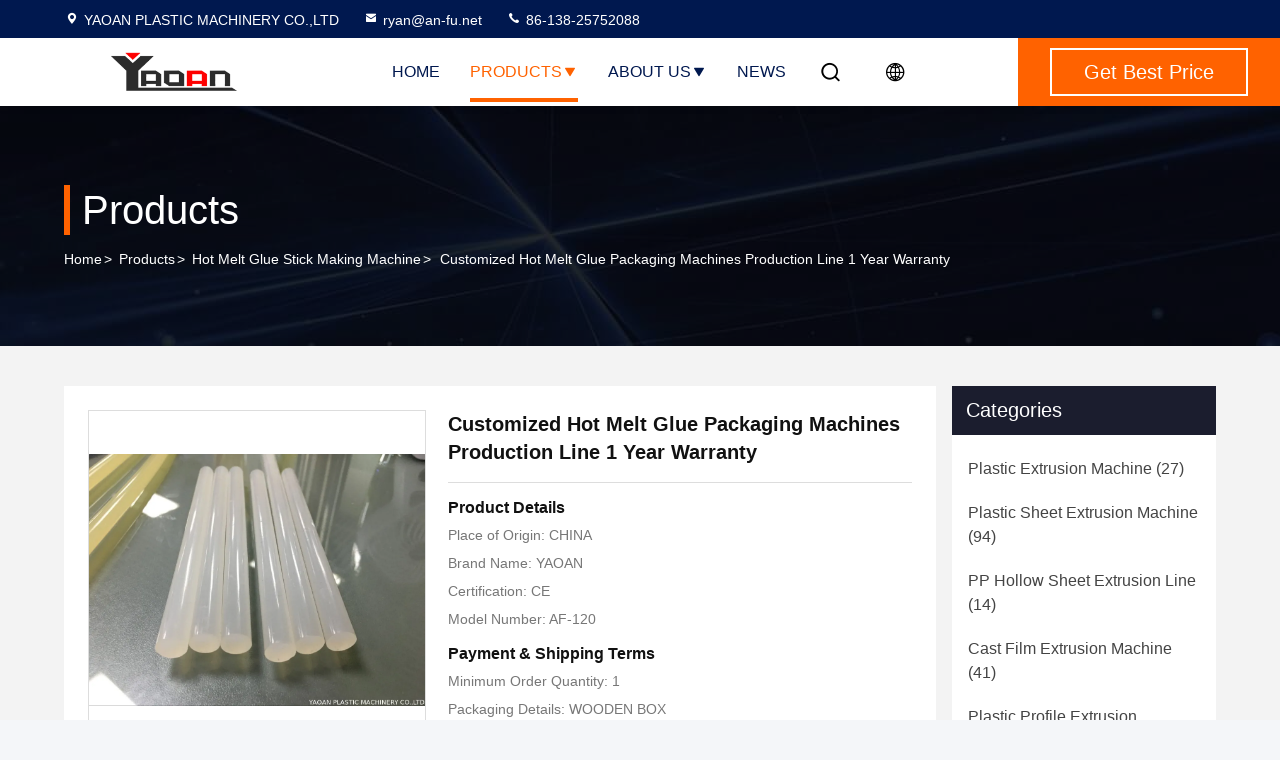

--- FILE ---
content_type: text/html
request_url: https://www.plasticextrusion-machine.com/sale-10402356-customized-hot-melt-glue-packaging-machines-production-line-1-year-warranty.html
body_size: 25593
content:

<!DOCTYPE html>
<html lang="en">
<head>
	<meta charset="utf-8">
	<meta http-equiv="X-UA-Compatible" content="IE=edge">
	<meta name="viewport" content="width=device-width, initial-scale=1.0, maximum-scale=5.1">
    <title>Customized Hot Melt Glue Packaging Machines Production Line 1 Year Warranty</title>
    <meta name="keywords" content="Hot Melt Glue Stick Making Machine, Customized Hot Melt Glue Packaging Machines Production Line 1 Year Warranty, Hot Melt Glue Stick Making Machine for sale, Hot Melt Glue Stick Making Machine price" />
    <meta name="description" content="High quality Customized Hot Melt Glue Packaging Machines Production Line 1 Year Warranty from China, China's leading product market Hot Melt Glue Stick Making Machine product market, With strict quality control Hot Melt Glue Stick Making Machine factories, Producing high quality Customized Hot Melt Glue Packaging Machines Production Line 1 Year Warranty Products." />
     <link rel='preload'
					  href=/photo/plasticextrusion-machine/sitetpl/style/commonV2.css?ver=1750407079 as='style'><link type='text/css' rel='stylesheet'
					  href=/photo/plasticextrusion-machine/sitetpl/style/commonV2.css?ver=1750407079 media='all'><meta property="og:title" content="Customized Hot Melt Glue Packaging Machines Production Line 1 Year Warranty" />
<meta property="og:description" content="High quality Customized Hot Melt Glue Packaging Machines Production Line 1 Year Warranty from China, China's leading product market Hot Melt Glue Stick Making Machine product market, With strict quality control Hot Melt Glue Stick Making Machine factories, Producing high quality Customized Hot Melt Glue Packaging Machines Production Line 1 Year Warranty Products." />
<meta property="og:type" content="product" />
<meta property="og:availability" content="instock" />
<meta property="og:site_name" content="YAOAN PLASTIC MACHINERY CO.,LTD" />
<meta property="og:url" content="https://www.plasticextrusion-machine.com/sale-10402356-customized-hot-melt-glue-packaging-machines-production-line-1-year-warranty.html" />
<meta property="og:image" content="https://www.plasticextrusion-machine.com/photo/ps18059186-customized_hot_melt_glue_packaging_machines_production_line_1_year_warranty.jpg" />
<link rel="canonical" href="https://www.plasticextrusion-machine.com/sale-10402356-customized-hot-melt-glue-packaging-machines-production-line-1-year-warranty.html" />
<link rel="stylesheet" type="text/css" href="/js/guidefirstcommon.css" />
<style type="text/css">
/*<![CDATA[*/
.consent__cookie {position: fixed;top: 0;left: 0;width: 100%;height: 0%;z-index: 100000;}.consent__cookie_bg {position: fixed;top: 0;left: 0;width: 100%;height: 100%;background: #000;opacity: .6;display: none }.consent__cookie_rel {position: fixed;bottom:0;left: 0;width: 100%;background: #fff;display: -webkit-box;display: -ms-flexbox;display: flex;flex-wrap: wrap;padding: 24px 80px;-webkit-box-sizing: border-box;box-sizing: border-box;-webkit-box-pack: justify;-ms-flex-pack: justify;justify-content: space-between;-webkit-transition: all ease-in-out .3s;transition: all ease-in-out .3s }.consent__close {position: absolute;top: 20px;right: 20px;cursor: pointer }.consent__close svg {fill: #777 }.consent__close:hover svg {fill: #000 }.consent__cookie_box {flex: 1;word-break: break-word;}.consent__warm {color: #777;font-size: 16px;margin-bottom: 12px;line-height: 19px }.consent__title {color: #333;font-size: 20px;font-weight: 600;margin-bottom: 12px;line-height: 23px }.consent__itxt {color: #333;font-size: 14px;margin-bottom: 12px;display: -webkit-box;display: -ms-flexbox;display: flex;-webkit-box-align: center;-ms-flex-align: center;align-items: center }.consent__itxt i {display: -webkit-inline-box;display: -ms-inline-flexbox;display: inline-flex;width: 28px;height: 28px;border-radius: 50%;background: #e0f9e9;margin-right: 8px;-webkit-box-align: center;-ms-flex-align: center;align-items: center;-webkit-box-pack: center;-ms-flex-pack: center;justify-content: center }.consent__itxt svg {fill: #3ca860 }.consent__txt {color: #a6a6a6;font-size: 14px;margin-bottom: 8px;line-height: 17px }.consent__btns {display: -webkit-box;display: -ms-flexbox;display: flex;-webkit-box-orient: vertical;-webkit-box-direction: normal;-ms-flex-direction: column;flex-direction: column;-webkit-box-pack: center;-ms-flex-pack: center;justify-content: center;flex-shrink: 0;}.consent__btn {width: 280px;height: 40px;line-height: 40px;text-align: center;background: #3ca860;color: #fff;border-radius: 4px;margin: 8px 0;-webkit-box-sizing: border-box;box-sizing: border-box;cursor: pointer;font-size:14px}.consent__btn:hover {background: #00823b }.consent__btn.empty {color: #3ca860;border: 1px solid #3ca860;background: #fff }.consent__btn.empty:hover {background: #3ca860;color: #fff }.open .consent__cookie_bg {display: block }.open .consent__cookie_rel {bottom: 0 }@media (max-width: 760px) {.consent__btns {width: 100%;align-items: center;}.consent__cookie_rel {padding: 20px 24px }}.consent__cookie.open {display: block;}.consent__cookie {display: none;}
/*]]>*/
</style>
<style type="text/css">
/*<![CDATA[*/
@media only screen and (max-width:640px){.contact_now_dialog .content-wrap .desc{background-image:url(/images/cta_images/bg_s.png) !important}}.contact_now_dialog .content-wrap .content-wrap_header .cta-close{background-image:url(/images/cta_images/sprite.png) !important}.contact_now_dialog .content-wrap .desc{background-image:url(/images/cta_images/bg_l.png) !important}.contact_now_dialog .content-wrap .cta-btn i{background-image:url(/images/cta_images/sprite.png) !important}.contact_now_dialog .content-wrap .head-tip img{content:url(/images/cta_images/cta_contact_now.png) !important}.cusim{background-image:url(/images/imicon/im.svg) !important}.cuswa{background-image:url(/images/imicon/wa.png) !important}.cusall{background-image:url(/images/imicon/allchat.svg) !important}
/*]]>*/
</style>
<script type="text/javascript" src="/js/guidefirstcommon.js"></script>
<script type="text/javascript">
/*<![CDATA[*/
window.isvideotpl = 1;window.detailurl = '/sale-10402356-customized-hot-melt-glue-packaging-machines-production-line-1-year-warranty.html';
var colorUrl = '';var isShowGuide = 2;var showGuideColor = 0;var im_appid = 10003;var im_msg="Good day, what product are you looking for?";

var cta_cid = 31055;var use_defaulProductInfo = 1;var cta_pid = 10402356;var test_company = 0;var webim_domain = '';var company_type = 0;var cta_equipment = 'pc'; var setcookie = 'setwebimCookie(40317,10402356,0)'; var whatsapplink = "https://wa.me/8613825752088?text=Hi%2C+I%27m+interested+in+Customized+Hot+Melt+Glue+Packaging+Machines+Production+Line+1+Year+Warranty."; function insertMeta(){var str = '<meta name="mobile-web-app-capable" content="yes" /><meta name="viewport" content="width=device-width, initial-scale=1.0" />';document.head.insertAdjacentHTML('beforeend',str);} var element = document.querySelector('a.footer_webim_a[href="/webim/webim_tab.html"]');if (element) {element.parentNode.removeChild(element);}

var colorUrl = '';
var aisearch = 0;
var selfUrl = '';
window.playerReportUrl='/vod/view_count/report';
var query_string = ["Products","Detail"];
var g_tp = '';
var customtplcolor = 99714;
var str_chat = 'chat';
				var str_call_now = 'call now';
var str_chat_now = 'chat now';
var str_contact1 = 'Get Best Price';var str_chat_lang='english';var str_contact2 = 'Get Price';var str_contact2 = 'Best Price';var str_contact = 'Contact';
window.predomainsub = "";
/*]]>*/
</script>
</head>
<body>
<img src="/logo.gif" style="display:none" alt="logo"/>
<a style="display: none!important;" title="YAOAN PLASTIC MACHINERY CO.,LTD" class="float-inquiry" href="/contactnow.html" onclick='setinquiryCookie("{\"showproduct\":1,\"pid\":\"10402356\",\"name\":\"Customized Hot Melt Glue Packaging Machines Production Line 1 Year Warranty\",\"source_url\":\"\\/sale-10402356-customized-hot-melt-glue-packaging-machines-production-line-1-year-warranty.html\",\"picurl\":\"\\/photo\\/pd18059186-customized_hot_melt_glue_packaging_machines_production_line_1_year_warranty.jpg\",\"propertyDetail\":[[\"Raw material\",\"EVA\"],[\"Capacity\",\"120-160kg\\/hr\"],[\"Machine color\",\"Grey\"],[\"Warranty\",\"1 Year\"]],\"company_name\":null,\"picurl_c\":\"\\/photo\\/pc18059186-customized_hot_melt_glue_packaging_machines_production_line_1_year_warranty.jpg\",\"price\":\"\",\"username\":\"ryan\",\"viewTime\":\"Last Login : 6 hours 52 minutes ago\",\"subject\":\"Please send me more information on your Customized Hot Melt Glue Packaging Machines Production Line 1 Year Warranty\",\"countrycode\":\"\"}");'></a>
<script>
var originProductInfo = '';
var originProductInfo = {"showproduct":1,"pid":"10402356","name":"Customized Hot Melt Glue Packaging Machines Production Line 1 Year Warranty","source_url":"\/sale-10402356-customized-hot-melt-glue-packaging-machines-production-line-1-year-warranty.html","picurl":"\/photo\/pd18059186-customized_hot_melt_glue_packaging_machines_production_line_1_year_warranty.jpg","propertyDetail":[["Raw material","EVA"],["Capacity","120-160kg\/hr"],["Machine color","Grey"],["Warranty","1 Year"]],"company_name":null,"picurl_c":"\/photo\/pc18059186-customized_hot_melt_glue_packaging_machines_production_line_1_year_warranty.jpg","price":"","username":"ryan","viewTime":"Last Login : 3 hours 52 minutes ago","subject":"Can you supply Customized Hot Melt Glue Packaging Machines Production Line 1 Year Warranty for us","countrycode":""};
var save_url = "/contactsave.html";
var update_url = "/updateinquiry.html";
var productInfo = {};
var defaulProductInfo = {};
var myDate = new Date();
var curDate = myDate.getFullYear()+'-'+(parseInt(myDate.getMonth())+1)+'-'+myDate.getDate();
var message = '';
var default_pop = 1;
var leaveMessageDialog = document.getElementsByClassName('leave-message-dialog')[0]; // 获取弹层
var _$$ = function (dom) {
    return document.querySelectorAll(dom);
};
resInfo = originProductInfo;
resInfo['name'] = resInfo['name'] || '';
defaulProductInfo.pid = resInfo['pid'];
defaulProductInfo.productName = resInfo['name'] ?? '';
defaulProductInfo.productInfo = resInfo['propertyDetail'];
defaulProductInfo.productImg = resInfo['picurl_c'];
defaulProductInfo.subject = resInfo['subject'] ?? '';
defaulProductInfo.productImgAlt = resInfo['name'] ?? '';
var inquirypopup_tmp = 1;
var message = 'Dear,'+'\r\n'+"I am interested in"+' '+trim(resInfo['name'])+", could you send me more details such as type, size, MOQ, material, etc."+'\r\n'+"Thanks!"+'\r\n'+"Waiting for your reply.";
var message_1 = 'Dear,'+'\r\n'+"I am interested in"+' '+trim(resInfo['name'])+", could you send me more details such as type, size, MOQ, material, etc."+'\r\n'+"Thanks!"+'\r\n'+"Waiting for your reply.";
var message_2 = 'Hello,'+'\r\n'+"I am looking for"+' '+trim(resInfo['name'])+", please send me the price, specification and picture."+'\r\n'+"Your swift response will be highly appreciated."+'\r\n'+"Feel free to contact me for more information."+'\r\n'+"Thanks a lot.";
var message_3 = 'Hello,'+'\r\n'+trim(resInfo['name'])+' '+"meets my expectations."+'\r\n'+"Please give me the best price and some other product information."+'\r\n'+"Feel free to contact me via my mail."+'\r\n'+"Thanks a lot.";

var message_4 = 'Dear,'+'\r\n'+"What is the FOB price on your"+' '+trim(resInfo['name'])+'?'+'\r\n'+"Which is the nearest port name?"+'\r\n'+"Please reply me as soon as possible, it would be better to share further information."+'\r\n'+"Regards!";
var message_5 = 'Hi there,'+'\r\n'+"I am very interested in your"+' '+trim(resInfo['name'])+'.'+'\r\n'+"Please send me your product details."+'\r\n'+"Looking forward to your quick reply."+'\r\n'+"Feel free to contact me by mail."+'\r\n'+"Regards!";

var message_6 = 'Dear,'+'\r\n'+"Please provide us with information about your"+' '+trim(resInfo['name'])+", such as type, size, material, and of course the best price."+'\r\n'+"Looking forward to your quick reply."+'\r\n'+"Thank you!";
var message_7 = 'Dear,'+'\r\n'+"Can you supply"+' '+trim(resInfo['name'])+" for us?"+'\r\n'+"First we want a price list and some product details."+'\r\n'+"I hope to get reply asap and look forward to cooperation."+'\r\n'+"Thank you very much.";
var message_8 = 'hi,'+'\r\n'+"I am looking for"+' '+trim(resInfo['name'])+", please give me some more detailed product information."+'\r\n'+"I look forward to your reply."+'\r\n'+"Thank you!";
var message_9 = 'Hello,'+'\r\n'+"Your"+' '+trim(resInfo['name'])+" meets my requirements very well."+'\r\n'+"Please send me the price, specification, and similar model will be OK."+'\r\n'+"Feel free to chat with me."+'\r\n'+"Thanks!";
var message_10 = 'Dear,'+'\r\n'+"I want to know more about the details and quotation of"+' '+trim(resInfo['name'])+'.'+'\r\n'+"Feel free to contact me."+'\r\n'+"Regards!";

var r = getRandom(1,10);

defaulProductInfo.message = eval("message_"+r);
    defaulProductInfo.message = eval("message_"+r);
        var mytAjax = {

    post: function(url, data, fn) {
        var xhr = new XMLHttpRequest();
        xhr.open("POST", url, true);
        xhr.setRequestHeader("Content-Type", "application/x-www-form-urlencoded;charset=UTF-8");
        xhr.setRequestHeader("X-Requested-With", "XMLHttpRequest");
        xhr.setRequestHeader('Content-Type','text/plain;charset=UTF-8');
        xhr.onreadystatechange = function() {
            if(xhr.readyState == 4 && (xhr.status == 200 || xhr.status == 304)) {
                fn.call(this, xhr.responseText);
            }
        };
        xhr.send(data);
    },

    postform: function(url, data, fn) {
        var xhr = new XMLHttpRequest();
        xhr.open("POST", url, true);
        xhr.setRequestHeader("X-Requested-With", "XMLHttpRequest");
        xhr.onreadystatechange = function() {
            if(xhr.readyState == 4 && (xhr.status == 200 || xhr.status == 304)) {
                fn.call(this, xhr.responseText);
            }
        };
        xhr.send(data);
    }
};
/*window.onload = function(){
    leaveMessageDialog = document.getElementsByClassName('leave-message-dialog')[0];
    if (window.localStorage.recordDialogStatus=='undefined' || (window.localStorage.recordDialogStatus!='undefined' && window.localStorage.recordDialogStatus != curDate)) {
        setTimeout(function(){
            if(parseInt(inquirypopup_tmp%10) == 1){
                creatDialog(defaulProductInfo, 1);
            }
        }, 6000);
    }
};*/
function trim(str)
{
    str = str.replace(/(^\s*)/g,"");
    return str.replace(/(\s*$)/g,"");
};
function getRandom(m,n){
    var num = Math.floor(Math.random()*(m - n) + n);
    return num;
};
function strBtn(param) {

    var starattextarea = document.getElementById("textareamessage").value.length;
    var email = document.getElementById("startEmail").value;

    var default_tip = document.querySelectorAll(".watermark_container").length;
    if (20 < starattextarea && starattextarea < 3000) {
        if(default_tip>0){
            document.getElementById("textareamessage1").parentNode.parentNode.nextElementSibling.style.display = "none";
        }else{
            document.getElementById("textareamessage1").parentNode.nextElementSibling.style.display = "none";
        }

    } else {
        if(default_tip>0){
            document.getElementById("textareamessage1").parentNode.parentNode.nextElementSibling.style.display = "block";
        }else{
            document.getElementById("textareamessage1").parentNode.nextElementSibling.style.display = "block";
        }

        return;
    }

    // var re = /^([a-zA-Z0-9_-])+@([a-zA-Z0-9_-])+\.([a-zA-Z0-9_-])+/i;/*邮箱不区分大小写*/
    var re = /^[a-zA-Z0-9][\w-]*(\.?[\w-]+)*@[a-zA-Z0-9-]+(\.[a-zA-Z0-9]+)+$/i;
    if (!re.test(email)) {
        document.getElementById("startEmail").nextElementSibling.style.display = "block";
        return;
    } else {
        document.getElementById("startEmail").nextElementSibling.style.display = "none";
    }

    var subject = document.getElementById("pop_subject").value;
    var pid = document.getElementById("pop_pid").value;
    var message = document.getElementById("textareamessage").value;
    var sender_email = document.getElementById("startEmail").value;
    var tel = '';
    if (document.getElementById("tel0") != undefined && document.getElementById("tel0") != '')
        tel = document.getElementById("tel0").value;
    var form_serialize = '&tel='+tel;

    form_serialize = form_serialize.replace(/\+/g, "%2B");
    mytAjax.post(save_url,"pid="+pid+"&subject="+subject+"&email="+sender_email+"&message="+(message)+form_serialize,function(res){
        var mes = JSON.parse(res);
        if(mes.status == 200){
            var iid = mes.iid;
            document.getElementById("pop_iid").value = iid;
            document.getElementById("pop_uuid").value = mes.uuid;

            if(typeof gtag_report_conversion === "function"){
                gtag_report_conversion();//执行统计js代码
            }
            if(typeof fbq === "function"){
                fbq('track','Purchase');//执行统计js代码
            }
        }
    });
    for (var index = 0; index < document.querySelectorAll(".dialog-content-pql").length; index++) {
        document.querySelectorAll(".dialog-content-pql")[index].style.display = "none";
    };
    $('#idphonepql').val(tel);
    document.getElementById("dialog-content-pql-id").style.display = "block";
    ;
};
function twoBtnOk(param) {

    var selectgender = document.getElementById("Mr").innerHTML;
    var iid = document.getElementById("pop_iid").value;
    var sendername = document.getElementById("idnamepql").value;
    var senderphone = document.getElementById("idphonepql").value;
    var sendercname = document.getElementById("idcompanypql").value;
    var uuid = document.getElementById("pop_uuid").value;
    var gender = 2;
    if(selectgender == 'Mr.') gender = 0;
    if(selectgender == 'Mrs.') gender = 1;
    var pid = document.getElementById("pop_pid").value;
    var form_serialize = '';

        form_serialize = form_serialize.replace(/\+/g, "%2B");

    mytAjax.post(update_url,"iid="+iid+"&gender="+gender+"&uuid="+uuid+"&name="+(sendername)+"&tel="+(senderphone)+"&company="+(sendercname)+form_serialize,function(res){});

    for (var index = 0; index < document.querySelectorAll(".dialog-content-pql").length; index++) {
        document.querySelectorAll(".dialog-content-pql")[index].style.display = "none";
    };
    document.getElementById("dialog-content-pql-ok").style.display = "block";

};
function toCheckMust(name) {
    $('#'+name+'error').hide();
}
function handClidk(param) {
    var starattextarea = document.getElementById("textareamessage1").value.length;
    var email = document.getElementById("startEmail1").value;
    var default_tip = document.querySelectorAll(".watermark_container").length;
    if (20 < starattextarea && starattextarea < 3000) {
        if(default_tip>0){
            document.getElementById("textareamessage1").parentNode.parentNode.nextElementSibling.style.display = "none";
        }else{
            document.getElementById("textareamessage1").parentNode.nextElementSibling.style.display = "none";
        }

    } else {
        if(default_tip>0){
            document.getElementById("textareamessage1").parentNode.parentNode.nextElementSibling.style.display = "block";
        }else{
            document.getElementById("textareamessage1").parentNode.nextElementSibling.style.display = "block";
        }

        return;
    }

    // var re = /^([a-zA-Z0-9_-])+@([a-zA-Z0-9_-])+\.([a-zA-Z0-9_-])+/i;
    var re = /^[a-zA-Z0-9][\w-]*(\.?[\w-]+)*@[a-zA-Z0-9-]+(\.[a-zA-Z0-9]+)+$/i;
    if (!re.test(email)) {
        document.getElementById("startEmail1").nextElementSibling.style.display = "block";
        return;
    } else {
        document.getElementById("startEmail1").nextElementSibling.style.display = "none";
    }

    var subject = document.getElementById("pop_subject").value;
    var pid = document.getElementById("pop_pid").value;
    var message = document.getElementById("textareamessage1").value;
    var sender_email = document.getElementById("startEmail1").value;
    var form_serialize = tel = '';
    if (document.getElementById("tel1") != undefined && document.getElementById("tel1") != '')
        tel = document.getElementById("tel1").value;
        mytAjax.post(save_url,"email="+sender_email+"&tel="+tel+"&pid="+pid+"&message="+message+"&subject="+subject+form_serialize,function(res){

        var mes = JSON.parse(res);
        if(mes.status == 200){
            var iid = mes.iid;
            document.getElementById("pop_iid").value = iid;
            document.getElementById("pop_uuid").value = mes.uuid;
            if(typeof gtag_report_conversion === "function"){
                gtag_report_conversion();//执行统计js代码
            }
        }

    });
    for (var index = 0; index < document.querySelectorAll(".dialog-content-pql").length; index++) {
        document.querySelectorAll(".dialog-content-pql")[index].style.display = "none";
    };
    $('#idphonepql').val(tel);
    document.getElementById("dialog-content-pql-id").style.display = "block";

};
window.addEventListener('load', function () {
    $('.checkbox-wrap label').each(function(){
        if($(this).find('input').prop('checked')){
            $(this).addClass('on')
        }else {
            $(this).removeClass('on')
        }
    })
    $(document).on('click', '.checkbox-wrap label' , function(ev){
        if (ev.target.tagName.toUpperCase() != 'INPUT') {
            $(this).toggleClass('on')
        }
    })
})

function hand_video(pdata) {
    data = JSON.parse(pdata);
    productInfo.productName = data.productName;
    productInfo.productInfo = data.productInfo;
    productInfo.productImg = data.productImg;
    productInfo.subject = data.subject;

    var message = 'Dear,'+'\r\n'+"I am interested in"+' '+trim(data.productName)+", could you send me more details such as type, size, quantity, material, etc."+'\r\n'+"Thanks!"+'\r\n'+"Waiting for your reply.";

    var message = 'Dear,'+'\r\n'+"I am interested in"+' '+trim(data.productName)+", could you send me more details such as type, size, MOQ, material, etc."+'\r\n'+"Thanks!"+'\r\n'+"Waiting for your reply.";
    var message_1 = 'Dear,'+'\r\n'+"I am interested in"+' '+trim(data.productName)+", could you send me more details such as type, size, MOQ, material, etc."+'\r\n'+"Thanks!"+'\r\n'+"Waiting for your reply.";
    var message_2 = 'Hello,'+'\r\n'+"I am looking for"+' '+trim(data.productName)+", please send me the price, specification and picture."+'\r\n'+"Your swift response will be highly appreciated."+'\r\n'+"Feel free to contact me for more information."+'\r\n'+"Thanks a lot.";
    var message_3 = 'Hello,'+'\r\n'+trim(data.productName)+' '+"meets my expectations."+'\r\n'+"Please give me the best price and some other product information."+'\r\n'+"Feel free to contact me via my mail."+'\r\n'+"Thanks a lot.";

    var message_4 = 'Dear,'+'\r\n'+"What is the FOB price on your"+' '+trim(data.productName)+'?'+'\r\n'+"Which is the nearest port name?"+'\r\n'+"Please reply me as soon as possible, it would be better to share further information."+'\r\n'+"Regards!";
    var message_5 = 'Hi there,'+'\r\n'+"I am very interested in your"+' '+trim(data.productName)+'.'+'\r\n'+"Please send me your product details."+'\r\n'+"Looking forward to your quick reply."+'\r\n'+"Feel free to contact me by mail."+'\r\n'+"Regards!";

    var message_6 = 'Dear,'+'\r\n'+"Please provide us with information about your"+' '+trim(data.productName)+", such as type, size, material, and of course the best price."+'\r\n'+"Looking forward to your quick reply."+'\r\n'+"Thank you!";
    var message_7 = 'Dear,'+'\r\n'+"Can you supply"+' '+trim(data.productName)+" for us?"+'\r\n'+"First we want a price list and some product details."+'\r\n'+"I hope to get reply asap and look forward to cooperation."+'\r\n'+"Thank you very much.";
    var message_8 = 'hi,'+'\r\n'+"I am looking for"+' '+trim(data.productName)+", please give me some more detailed product information."+'\r\n'+"I look forward to your reply."+'\r\n'+"Thank you!";
    var message_9 = 'Hello,'+'\r\n'+"Your"+' '+trim(data.productName)+" meets my requirements very well."+'\r\n'+"Please send me the price, specification, and similar model will be OK."+'\r\n'+"Feel free to chat with me."+'\r\n'+"Thanks!";
    var message_10 = 'Dear,'+'\r\n'+"I want to know more about the details and quotation of"+' '+trim(data.productName)+'.'+'\r\n'+"Feel free to contact me."+'\r\n'+"Regards!";

    var r = getRandom(1,10);

    productInfo.message = eval("message_"+r);
            if(parseInt(inquirypopup_tmp/10) == 1){
        productInfo.message = "";
    }
    productInfo.pid = data.pid;
    creatDialog(productInfo, 2);
};

function handDialog(pdata) {
    data = JSON.parse(pdata);
    productInfo.productName = data.productName;
    productInfo.productInfo = data.productInfo;
    productInfo.productImg = data.productImg;
    productInfo.subject = data.subject;

    var message = 'Dear,'+'\r\n'+"I am interested in"+' '+trim(data.productName)+", could you send me more details such as type, size, quantity, material, etc."+'\r\n'+"Thanks!"+'\r\n'+"Waiting for your reply.";

    var message = 'Dear,'+'\r\n'+"I am interested in"+' '+trim(data.productName)+", could you send me more details such as type, size, MOQ, material, etc."+'\r\n'+"Thanks!"+'\r\n'+"Waiting for your reply.";
    var message_1 = 'Dear,'+'\r\n'+"I am interested in"+' '+trim(data.productName)+", could you send me more details such as type, size, MOQ, material, etc."+'\r\n'+"Thanks!"+'\r\n'+"Waiting for your reply.";
    var message_2 = 'Hello,'+'\r\n'+"I am looking for"+' '+trim(data.productName)+", please send me the price, specification and picture."+'\r\n'+"Your swift response will be highly appreciated."+'\r\n'+"Feel free to contact me for more information."+'\r\n'+"Thanks a lot.";
    var message_3 = 'Hello,'+'\r\n'+trim(data.productName)+' '+"meets my expectations."+'\r\n'+"Please give me the best price and some other product information."+'\r\n'+"Feel free to contact me via my mail."+'\r\n'+"Thanks a lot.";

    var message_4 = 'Dear,'+'\r\n'+"What is the FOB price on your"+' '+trim(data.productName)+'?'+'\r\n'+"Which is the nearest port name?"+'\r\n'+"Please reply me as soon as possible, it would be better to share further information."+'\r\n'+"Regards!";
    var message_5 = 'Hi there,'+'\r\n'+"I am very interested in your"+' '+trim(data.productName)+'.'+'\r\n'+"Please send me your product details."+'\r\n'+"Looking forward to your quick reply."+'\r\n'+"Feel free to contact me by mail."+'\r\n'+"Regards!";

    var message_6 = 'Dear,'+'\r\n'+"Please provide us with information about your"+' '+trim(data.productName)+", such as type, size, material, and of course the best price."+'\r\n'+"Looking forward to your quick reply."+'\r\n'+"Thank you!";
    var message_7 = 'Dear,'+'\r\n'+"Can you supply"+' '+trim(data.productName)+" for us?"+'\r\n'+"First we want a price list and some product details."+'\r\n'+"I hope to get reply asap and look forward to cooperation."+'\r\n'+"Thank you very much.";
    var message_8 = 'hi,'+'\r\n'+"I am looking for"+' '+trim(data.productName)+", please give me some more detailed product information."+'\r\n'+"I look forward to your reply."+'\r\n'+"Thank you!";
    var message_9 = 'Hello,'+'\r\n'+"Your"+' '+trim(data.productName)+" meets my requirements very well."+'\r\n'+"Please send me the price, specification, and similar model will be OK."+'\r\n'+"Feel free to chat with me."+'\r\n'+"Thanks!";
    var message_10 = 'Dear,'+'\r\n'+"I want to know more about the details and quotation of"+' '+trim(data.productName)+'.'+'\r\n'+"Feel free to contact me."+'\r\n'+"Regards!";

    var r = getRandom(1,10);
    productInfo.message = eval("message_"+r);
            if(parseInt(inquirypopup_tmp/10) == 1){
        productInfo.message = "";
    }
    productInfo.pid = data.pid;
    creatDialog(productInfo, 2);
};

function closepql(param) {

    leaveMessageDialog.style.display = 'none';
};

function closepql2(param) {

    for (var index = 0; index < document.querySelectorAll(".dialog-content-pql").length; index++) {
        document.querySelectorAll(".dialog-content-pql")[index].style.display = "none";
    };
    document.getElementById("dialog-content-pql-ok").style.display = "block";
};

function decodeHtmlEntities(str) {
    var tempElement = document.createElement('div');
    tempElement.innerHTML = str;
    return tempElement.textContent || tempElement.innerText || '';
}

function initProduct(productInfo,type){

    productInfo.productName = decodeHtmlEntities(productInfo.productName);
    productInfo.message = decodeHtmlEntities(productInfo.message);

    leaveMessageDialog = document.getElementsByClassName('leave-message-dialog')[0];
    leaveMessageDialog.style.display = "block";
    if(type == 3){
        var popinquiryemail = document.getElementById("popinquiryemail").value;
        _$$("#startEmail1")[0].value = popinquiryemail;
    }else{
        _$$("#startEmail1")[0].value = "";
    }
    _$$("#startEmail")[0].value = "";
    _$$("#idnamepql")[0].value = "";
    _$$("#idphonepql")[0].value = "";
    _$$("#idcompanypql")[0].value = "";

    _$$("#pop_pid")[0].value = productInfo.pid;
    _$$("#pop_subject")[0].value = productInfo.subject;
    
    if(parseInt(inquirypopup_tmp/10) == 1){
        productInfo.message = "";
    }

    _$$("#textareamessage1")[0].value = productInfo.message;
    _$$("#textareamessage")[0].value = productInfo.message;

    _$$("#dialog-content-pql-id .titlep")[0].innerHTML = productInfo.productName;
    _$$("#dialog-content-pql-id img")[0].setAttribute("src", productInfo.productImg);
    _$$("#dialog-content-pql-id img")[0].setAttribute("alt", productInfo.productImgAlt);

    _$$("#dialog-content-pql-id-hand img")[0].setAttribute("src", productInfo.productImg);
    _$$("#dialog-content-pql-id-hand img")[0].setAttribute("alt", productInfo.productImgAlt);
    _$$("#dialog-content-pql-id-hand .titlep")[0].innerHTML = productInfo.productName;

    if (productInfo.productInfo.length > 0) {
        var ul2, ul;
        ul = document.createElement("ul");
        for (var index = 0; index < productInfo.productInfo.length; index++) {
            var el = productInfo.productInfo[index];
            var li = document.createElement("li");
            var span1 = document.createElement("span");
            span1.innerHTML = el[0] + ":";
            var span2 = document.createElement("span");
            span2.innerHTML = el[1];
            li.appendChild(span1);
            li.appendChild(span2);
            ul.appendChild(li);

        }
        ul2 = ul.cloneNode(true);
        if (type === 1) {
            _$$("#dialog-content-pql-id .left")[0].replaceChild(ul, _$$("#dialog-content-pql-id .left ul")[0]);
        } else {
            _$$("#dialog-content-pql-id-hand .left")[0].replaceChild(ul2, _$$("#dialog-content-pql-id-hand .left ul")[0]);
            _$$("#dialog-content-pql-id .left")[0].replaceChild(ul, _$$("#dialog-content-pql-id .left ul")[0]);
        }
    };
    for (var index = 0; index < _$$("#dialog-content-pql-id .right ul li").length; index++) {
        _$$("#dialog-content-pql-id .right ul li")[index].addEventListener("click", function (params) {
            _$$("#dialog-content-pql-id .right #Mr")[0].innerHTML = this.innerHTML
        }, false)

    };

};
function closeInquiryCreateDialog() {
    document.getElementById("xuanpan_dialog_box_pql").style.display = "none";
};
function showInquiryCreateDialog() {
    document.getElementById("xuanpan_dialog_box_pql").style.display = "block";
};
function submitPopInquiry(){
    var message = document.getElementById("inquiry_message").value;
    var email = document.getElementById("inquiry_email").value;
    var subject = defaulProductInfo.subject;
    var pid = defaulProductInfo.pid;
    if (email === undefined) {
        showInquiryCreateDialog();
        document.getElementById("inquiry_email").style.border = "1px solid red";
        return false;
    };
    if (message === undefined) {
        showInquiryCreateDialog();
        document.getElementById("inquiry_message").style.border = "1px solid red";
        return false;
    };
    if (email.search(/^\w+((-\w+)|(\.\w+))*\@[A-Za-z0-9]+((\.|-)[A-Za-z0-9]+)*\.[A-Za-z0-9]+$/) == -1) {
        document.getElementById("inquiry_email").style.border= "1px solid red";
        showInquiryCreateDialog();
        return false;
    } else {
        document.getElementById("inquiry_email").style.border= "";
    };
    if (message.length < 20 || message.length >3000) {
        showInquiryCreateDialog();
        document.getElementById("inquiry_message").style.border = "1px solid red";
        return false;
    } else {
        document.getElementById("inquiry_message").style.border = "";
    };
    var tel = '';
    if (document.getElementById("tel") != undefined && document.getElementById("tel") != '')
        tel = document.getElementById("tel").value;

    mytAjax.post(save_url,"pid="+pid+"&subject="+subject+"&email="+email+"&message="+(message)+'&tel='+tel,function(res){
        var mes = JSON.parse(res);
        if(mes.status == 200){
            var iid = mes.iid;
            document.getElementById("pop_iid").value = iid;
            document.getElementById("pop_uuid").value = mes.uuid;

        }
    });
    initProduct(defaulProductInfo);
    for (var index = 0; index < document.querySelectorAll(".dialog-content-pql").length; index++) {
        document.querySelectorAll(".dialog-content-pql")[index].style.display = "none";
    };
    $('#idphonepql').val(tel);
    document.getElementById("dialog-content-pql-id").style.display = "block";

};

//带附件上传
function submitPopInquiryfile(email_id,message_id,check_sort,name_id,phone_id,company_id,attachments){

    if(typeof(check_sort) == 'undefined'){
        check_sort = 0;
    }
    var message = document.getElementById(message_id).value;
    var email = document.getElementById(email_id).value;
    var attachments = document.getElementById(attachments).value;
    if(typeof(name_id) !== 'undefined' && name_id != ""){
        var name  = document.getElementById(name_id).value;
    }
    if(typeof(phone_id) !== 'undefined' && phone_id != ""){
        var phone = document.getElementById(phone_id).value;
    }
    if(typeof(company_id) !== 'undefined' && company_id != ""){
        var company = document.getElementById(company_id).value;
    }
    var subject = defaulProductInfo.subject;
    var pid = defaulProductInfo.pid;

    if(check_sort == 0){
        if (email === undefined) {
            showInquiryCreateDialog();
            document.getElementById(email_id).style.border = "1px solid red";
            return false;
        };
        if (message === undefined) {
            showInquiryCreateDialog();
            document.getElementById(message_id).style.border = "1px solid red";
            return false;
        };

        if (email.search(/^\w+((-\w+)|(\.\w+))*\@[A-Za-z0-9]+((\.|-)[A-Za-z0-9]+)*\.[A-Za-z0-9]+$/) == -1) {
            document.getElementById(email_id).style.border= "1px solid red";
            showInquiryCreateDialog();
            return false;
        } else {
            document.getElementById(email_id).style.border= "";
        };
        if (message.length < 20 || message.length >3000) {
            showInquiryCreateDialog();
            document.getElementById(message_id).style.border = "1px solid red";
            return false;
        } else {
            document.getElementById(message_id).style.border = "";
        };
    }else{

        if (message === undefined) {
            showInquiryCreateDialog();
            document.getElementById(message_id).style.border = "1px solid red";
            return false;
        };

        if (email === undefined) {
            showInquiryCreateDialog();
            document.getElementById(email_id).style.border = "1px solid red";
            return false;
        };

        if (message.length < 20 || message.length >3000) {
            showInquiryCreateDialog();
            document.getElementById(message_id).style.border = "1px solid red";
            return false;
        } else {
            document.getElementById(message_id).style.border = "";
        };

        if (email.search(/^\w+((-\w+)|(\.\w+))*\@[A-Za-z0-9]+((\.|-)[A-Za-z0-9]+)*\.[A-Za-z0-9]+$/) == -1) {
            document.getElementById(email_id).style.border= "1px solid red";
            showInquiryCreateDialog();
            return false;
        } else {
            document.getElementById(email_id).style.border= "";
        };

    };

    mytAjax.post(save_url,"pid="+pid+"&subject="+subject+"&email="+email+"&message="+message+"&company="+company+"&attachments="+attachments,function(res){
        var mes = JSON.parse(res);
        if(mes.status == 200){
            var iid = mes.iid;
            document.getElementById("pop_iid").value = iid;
            document.getElementById("pop_uuid").value = mes.uuid;

            if(typeof gtag_report_conversion === "function"){
                gtag_report_conversion();//执行统计js代码
            }
            if(typeof fbq === "function"){
                fbq('track','Purchase');//执行统计js代码
            }
        }
    });
    initProduct(defaulProductInfo);

    if(name !== undefined && name != ""){
        _$$("#idnamepql")[0].value = name;
    }

    if(phone !== undefined && phone != ""){
        _$$("#idphonepql")[0].value = phone;
    }

    if(company !== undefined && company != ""){
        _$$("#idcompanypql")[0].value = company;
    }

    for (var index = 0; index < document.querySelectorAll(".dialog-content-pql").length; index++) {
        document.querySelectorAll(".dialog-content-pql")[index].style.display = "none";
    };
    document.getElementById("dialog-content-pql-id").style.display = "block";

};
function submitPopInquiryByParam(email_id,message_id,check_sort,name_id,phone_id,company_id){

    if(typeof(check_sort) == 'undefined'){
        check_sort = 0;
    }

    var senderphone = '';
    var message = document.getElementById(message_id).value;
    var email = document.getElementById(email_id).value;
    if(typeof(name_id) !== 'undefined' && name_id != ""){
        var name  = document.getElementById(name_id).value;
    }
    if(typeof(phone_id) !== 'undefined' && phone_id != ""){
        var phone = document.getElementById(phone_id).value;
        senderphone = phone;
    }
    if(typeof(company_id) !== 'undefined' && company_id != ""){
        var company = document.getElementById(company_id).value;
    }
    var subject = defaulProductInfo.subject;
    var pid = defaulProductInfo.pid;

    if(check_sort == 0){
        if (email === undefined) {
            showInquiryCreateDialog();
            document.getElementById(email_id).style.border = "1px solid red";
            return false;
        };
        if (message === undefined) {
            showInquiryCreateDialog();
            document.getElementById(message_id).style.border = "1px solid red";
            return false;
        };

        if (email.search(/^\w+((-\w+)|(\.\w+))*\@[A-Za-z0-9]+((\.|-)[A-Za-z0-9]+)*\.[A-Za-z0-9]+$/) == -1) {
            document.getElementById(email_id).style.border= "1px solid red";
            showInquiryCreateDialog();
            return false;
        } else {
            document.getElementById(email_id).style.border= "";
        };
        if (message.length < 20 || message.length >3000) {
            showInquiryCreateDialog();
            document.getElementById(message_id).style.border = "1px solid red";
            return false;
        } else {
            document.getElementById(message_id).style.border = "";
        };
    }else{

        if (message === undefined) {
            showInquiryCreateDialog();
            document.getElementById(message_id).style.border = "1px solid red";
            return false;
        };

        if (email === undefined) {
            showInquiryCreateDialog();
            document.getElementById(email_id).style.border = "1px solid red";
            return false;
        };

        if (message.length < 20 || message.length >3000) {
            showInquiryCreateDialog();
            document.getElementById(message_id).style.border = "1px solid red";
            return false;
        } else {
            document.getElementById(message_id).style.border = "";
        };

        if (email.search(/^\w+((-\w+)|(\.\w+))*\@[A-Za-z0-9]+((\.|-)[A-Za-z0-9]+)*\.[A-Za-z0-9]+$/) == -1) {
            document.getElementById(email_id).style.border= "1px solid red";
            showInquiryCreateDialog();
            return false;
        } else {
            document.getElementById(email_id).style.border= "";
        };

    };

    var productsku = "";
    if($("#product_sku").length > 0){
        productsku = $("#product_sku").html();
    }

    mytAjax.post(save_url,"tel="+senderphone+"&pid="+pid+"&subject="+subject+"&email="+email+"&message="+message+"&messagesku="+encodeURI(productsku),function(res){
        var mes = JSON.parse(res);
        if(mes.status == 200){
            var iid = mes.iid;
            document.getElementById("pop_iid").value = iid;
            document.getElementById("pop_uuid").value = mes.uuid;

            if(typeof gtag_report_conversion === "function"){
                gtag_report_conversion();//执行统计js代码
            }
            if(typeof fbq === "function"){
                fbq('track','Purchase');//执行统计js代码
            }
        }
    });
    initProduct(defaulProductInfo);

    if(name !== undefined && name != ""){
        _$$("#idnamepql")[0].value = name;
    }

    if(phone !== undefined && phone != ""){
        _$$("#idphonepql")[0].value = phone;
    }

    if(company !== undefined && company != ""){
        _$$("#idcompanypql")[0].value = company;
    }

    for (var index = 0; index < document.querySelectorAll(".dialog-content-pql").length; index++) {
        document.querySelectorAll(".dialog-content-pql")[index].style.display = "none";

    };
    document.getElementById("dialog-content-pql-id").style.display = "block";

};

function creat_videoDialog(productInfo, type) {

    if(type == 1){
        if(default_pop != 1){
            return false;
        }
        window.localStorage.recordDialogStatus = curDate;
    }else{
        default_pop = 0;
    }
    initProduct(productInfo, type);
    if (type === 1) {
        // 自动弹出
        for (var index = 0; index < document.querySelectorAll(".dialog-content-pql").length; index++) {

            document.querySelectorAll(".dialog-content-pql")[index].style.display = "none";
        };
        document.getElementById("dialog-content-pql").style.display = "block";
    } else {
        // 手动弹出
        for (var index = 0; index < document.querySelectorAll(".dialog-content-pql").length; index++) {
            document.querySelectorAll(".dialog-content-pql")[index].style.display = "none";
        };
        document.getElementById("dialog-content-pql-id-hand").style.display = "block";
    }
}

function creatDialog(productInfo, type) {

    if(type == 1){
        if(default_pop != 1){
            return false;
        }
        window.localStorage.recordDialogStatus = curDate;
    }else{
        default_pop = 0;
    }
    initProduct(productInfo, type);
    if (type === 1) {
        // 自动弹出
        for (var index = 0; index < document.querySelectorAll(".dialog-content-pql").length; index++) {

            document.querySelectorAll(".dialog-content-pql")[index].style.display = "none";
        };
        document.getElementById("dialog-content-pql").style.display = "block";
    } else {
        // 手动弹出
        for (var index = 0; index < document.querySelectorAll(".dialog-content-pql").length; index++) {
            document.querySelectorAll(".dialog-content-pql")[index].style.display = "none";
        };
        document.getElementById("dialog-content-pql-id-hand").style.display = "block";
    }
}

//带邮箱信息打开询盘框 emailtype=1表示带入邮箱
function openDialog(emailtype){
    var type = 2;//不带入邮箱，手动弹出
    if(emailtype == 1){
        var popinquiryemail = document.getElementById("popinquiryemail").value;
        // var re = /^([a-zA-Z0-9_-])+@([a-zA-Z0-9_-])+\.([a-zA-Z0-9_-])+/i;
        var re = /^[a-zA-Z0-9][\w-]*(\.?[\w-]+)*@[a-zA-Z0-9-]+(\.[a-zA-Z0-9]+)+$/i;
        if (!re.test(popinquiryemail)) {
            //前端提示样式;
            showInquiryCreateDialog();
            document.getElementById("popinquiryemail").style.border = "1px solid red";
            return false;
        } else {
            //前端提示样式;
        }
        var type = 3;
    }
    creatDialog(defaulProductInfo,type);
}

//上传附件
function inquiryUploadFile(){
    var fileObj = document.querySelector("#fileId").files[0];
    //构建表单数据
    var formData = new FormData();
    var filesize = fileObj.size;
    if(filesize > 10485760 || filesize == 0) {
        document.getElementById("filetips").style.display = "block";
        return false;
    }else {
        document.getElementById("filetips").style.display = "none";
    }
    formData.append('popinquiryfile', fileObj);
    document.getElementById("quotefileform").reset();
    var save_url = "/inquiryuploadfile.html";
    mytAjax.postform(save_url,formData,function(res){
        var mes = JSON.parse(res);
        if(mes.status == 200){
            document.getElementById("uploader-file-info").innerHTML = document.getElementById("uploader-file-info").innerHTML + "<span class=op>"+mes.attfile.name+"<a class=delatt id=att"+mes.attfile.id+" onclick=delatt("+mes.attfile.id+");>Delete</a></span>";
            var nowattachs = document.getElementById("attachments").value;
            if( nowattachs !== ""){
                var attachs = JSON.parse(nowattachs);
                attachs[mes.attfile.id] = mes.attfile;
            }else{
                var attachs = {};
                attachs[mes.attfile.id] = mes.attfile;
            }
            document.getElementById("attachments").value = JSON.stringify(attachs);
        }
    });
}
//附件删除
function delatt(attid)
{
    var nowattachs = document.getElementById("attachments").value;
    if( nowattachs !== ""){
        var attachs = JSON.parse(nowattachs);
        if(attachs[attid] == ""){
            return false;
        }
        var formData = new FormData();
        var delfile = attachs[attid]['filename'];
        var save_url = "/inquirydelfile.html";
        if(delfile != "") {
            formData.append('delfile', delfile);
            mytAjax.postform(save_url, formData, function (res) {
                if(res !== "") {
                    var mes = JSON.parse(res);
                    if (mes.status == 200) {
                        delete attachs[attid];
                        document.getElementById("attachments").value = JSON.stringify(attachs);
                        var s = document.getElementById("att"+attid);
                        s.parentNode.remove();
                    }
                }
            });
        }
    }else{
        return false;
    }
}

</script>
<div class="leave-message-dialog" style="display: none">
<style>
    .leave-message-dialog .close:before, .leave-message-dialog .close:after{
        content:initial;
    }
</style>
<div class="dialog-content-pql" id="dialog-content-pql" style="display: none">
    <span class="close" onclick="closepql()"><img src="/images/close.png" alt="close"></span>
    <div class="title">
        <p class="firstp-pql">Leave a Message</p>
        <p class="lastp-pql">We will call you back soon!</p>
    </div>
    <div class="form">
        <div class="textarea">
            <textarea style='font-family: robot;'  name="" id="textareamessage" cols="30" rows="10" style="margin-bottom:14px;width:100%"
                placeholder="Please enter your inquiry details."></textarea>
        </div>
        <p class="error-pql"> <span class="icon-pql"><img src="/images/error.png" alt="YAOAN PLASTIC MACHINERY CO.,LTD"></span> Your message must be between 20-3,000 characters!</p>
        <input id="startEmail" type="text" placeholder="Enter your E-mail" onkeydown="if(event.keyCode === 13){ strBtn();}">
        <p class="error-pql"><span class="icon-pql"><img src="/images/error.png" alt="YAOAN PLASTIC MACHINERY CO.,LTD"></span> Please check your E-mail! </p>
                <div class="operations">
            <div class='btn' id="submitStart" type="submit" onclick="strBtn()">SUBMIT</div>
        </div>
            </div>
</div>
<div class="dialog-content-pql dialog-content-pql-id" id="dialog-content-pql-id" style="display:none">
        <span class="close" onclick="closepql2()"><svg t="1648434466530" class="icon" viewBox="0 0 1024 1024" version="1.1" xmlns="http://www.w3.org/2000/svg" p-id="2198" width="16" height="16"><path d="M576 512l277.333333 277.333333-64 64-277.333333-277.333333L234.666667 853.333333 170.666667 789.333333l277.333333-277.333333L170.666667 234.666667 234.666667 170.666667l277.333333 277.333333L789.333333 170.666667 853.333333 234.666667 576 512z" fill="#444444" p-id="2199"></path></svg></span>
    <div class="left">
        <div class="img"><img></div>
        <p class="titlep"></p>
        <ul> </ul>
    </div>
    <div class="right">
                <p class="title">More information facilitates better communication.</p>
                <div style="position: relative;">
            <div class="mr"> <span id="Mr">Mr</span>
                <ul>
                    <li>Mr</li>
                    <li>Mrs</li>
                </ul>
            </div>
            <input style="text-indent: 80px;" type="text" id="idnamepql" placeholder="Input your name">
        </div>
        <input type="text"  id="idphonepql"  placeholder="Phone Number">
        <input type="text" id="idcompanypql"  placeholder="Company" onkeydown="if(event.keyCode === 13){ twoBtnOk();}">
                <div class="btn form_new" id="twoBtnOk" onclick="twoBtnOk()">OK</div>
    </div>
</div>

<div class="dialog-content-pql dialog-content-pql-ok" id="dialog-content-pql-ok" style="display:none">
        <span class="close" onclick="closepql()"><svg t="1648434466530" class="icon" viewBox="0 0 1024 1024" version="1.1" xmlns="http://www.w3.org/2000/svg" p-id="2198" width="16" height="16"><path d="M576 512l277.333333 277.333333-64 64-277.333333-277.333333L234.666667 853.333333 170.666667 789.333333l277.333333-277.333333L170.666667 234.666667 234.666667 170.666667l277.333333 277.333333L789.333333 170.666667 853.333333 234.666667 576 512z" fill="#444444" p-id="2199"></path></svg></span>
    <div class="duihaook"></div>
        <p class="title">Submitted successfully!</p>
        <p class="p1" style="text-align: center; font-size: 18px; margin-top: 14px;">We will call you back soon!</p>
    <div class="btn" onclick="closepql()" id="endOk" style="margin: 0 auto;margin-top: 50px;">OK</div>
</div>
<div class="dialog-content-pql dialog-content-pql-id dialog-content-pql-id-hand" id="dialog-content-pql-id-hand"
    style="display:none">
     <input type="hidden" name="pop_pid" id="pop_pid" value="0">
     <input type="hidden" name="pop_subject" id="pop_subject" value="">
     <input type="hidden" name="pop_iid" id="pop_iid" value="0">
     <input type="hidden" name="pop_uuid" id="pop_uuid" value="0">
        <span class="close" onclick="closepql()"><svg t="1648434466530" class="icon" viewBox="0 0 1024 1024" version="1.1" xmlns="http://www.w3.org/2000/svg" p-id="2198" width="16" height="16"><path d="M576 512l277.333333 277.333333-64 64-277.333333-277.333333L234.666667 853.333333 170.666667 789.333333l277.333333-277.333333L170.666667 234.666667 234.666667 170.666667l277.333333 277.333333L789.333333 170.666667 853.333333 234.666667 576 512z" fill="#444444" p-id="2199"></path></svg></span>
    <div class="left">
        <div class="img"><img></div>
        <p class="titlep"></p>
        <ul> </ul>
    </div>
    <div class="right" style="float:right">
                <div class="title">
            <p class="firstp-pql">Leave a Message</p>
            <p class="lastp-pql">We will call you back soon!</p>
        </div>
                <div class="form">
            <div class="textarea">
                <textarea style='font-family: robot;' name="message" id="textareamessage1" cols="30" rows="10"
                    placeholder="Please enter your inquiry details."></textarea>
            </div>
            <p class="error-pql"> <span class="icon-pql"><img src="/images/error.png" alt="YAOAN PLASTIC MACHINERY CO.,LTD"></span> Your message must be between 20-3,000 characters!</p>

                            <input style="display:none" id="tel1" name="tel" type="text" oninput="value=value.replace(/[^0-9_+-]/g,'');" placeholder="Phone Number">
                        <input id='startEmail1' name='email' data-type='1' type='text'
                   placeholder="Enter your E-mail"
                   onkeydown='if(event.keyCode === 13){ handClidk();}'>
            
            <p class='error-pql'><span class='icon-pql'>
                    <img src="/images/error.png" alt="YAOAN PLASTIC MACHINERY CO.,LTD"></span> Please check your E-mail!            </p>

            <div class="operations">
                <div class='btn' id="submitStart1" type="submit" onclick="handClidk()">SUBMIT</div>
            </div>
        </div>
    </div>
</div>
</div>
<div id="xuanpan_dialog_box_pql" class="xuanpan_dialog_box_pql"
    style="display:none;background:rgba(0,0,0,.6);width:100%;height:100%;position: fixed;top:0;left:0;z-index: 999999;">
    <div class="box_pql"
      style="width:526px;height:206px;background:rgba(255,255,255,1);opacity:1;border-radius:4px;position: absolute;left: 50%;top: 50%;transform: translate(-50%,-50%);">
      <div onclick="closeInquiryCreateDialog()" class="close close_create_dialog"
        style="cursor: pointer;height:42px;width:40px;float:right;padding-top: 16px;"><span
          style="display: inline-block;width: 25px;height: 2px;background: rgb(114, 114, 114);transform: rotate(45deg); "><span
            style="display: block;width: 25px;height: 2px;background: rgb(114, 114, 114);transform: rotate(-90deg); "></span></span>
      </div>
      <div
        style="height: 72px; overflow: hidden; text-overflow: ellipsis; display:-webkit-box;-ebkit-line-clamp: 3;-ebkit-box-orient: vertical; margin-top: 58px; padding: 0 84px; font-size: 18px; color: rgba(51, 51, 51, 1); text-align: center; ">
        Please leave your correct email and detailed requirements (20-3,000 characters).</div>
      <div onclick="closeInquiryCreateDialog()" class="close_create_dialog"
        style="width: 139px; height: 36px; background: rgba(253, 119, 34, 1); border-radius: 4px; margin: 16px auto; color: rgba(255, 255, 255, 1); font-size: 18px; line-height: 36px; text-align: center;">
        OK</div>
    </div>
</div>
<style type="text/css">.vr-asidebox {position: fixed; bottom: 290px; left: 16px; width: 160px; height: 90px; background: #eee; overflow: hidden; border: 4px solid rgba(4, 120, 237, 0.24); box-shadow: 0px 8px 16px rgba(0, 0, 0, 0.08); border-radius: 8px; display: none; z-index: 1000; } .vr-small {position: fixed; bottom: 290px; left: 16px; width: 72px; height: 90px; background: url(/images/ctm_icon_vr.png) no-repeat center; background-size: 69.5px; overflow: hidden; display: none; cursor: pointer; z-index: 1000; display: block; text-decoration: none; } .vr-group {position: relative; } .vr-animate {width: 160px; height: 90px; background: #eee; position: relative; } .js-marquee {/*margin-right: 0!important;*/ } .vr-link {position: absolute; top: 0; left: 0; width: 100%; height: 100%; display: none; } .vr-mask {position: absolute; top: 0px; left: 0px; width: 100%; height: 100%; display: block; background: #000; opacity: 0.4; } .vr-jump {position: absolute; top: 0px; left: 0px; width: 100%; height: 100%; display: block; background: url(/images/ctm_icon_see.png) no-repeat center center; background-size: 34px; font-size: 0; } .vr-close {position: absolute; top: 50%; right: 0px; width: 16px; height: 20px; display: block; transform: translate(0, -50%); background: rgba(255, 255, 255, 0.6); border-radius: 4px 0px 0px 4px; cursor: pointer; } .vr-close i {position: absolute; top: 0px; left: 0px; width: 100%; height: 100%; display: block; background: url(/images/ctm_icon_left.png) no-repeat center center; background-size: 16px; } .vr-group:hover .vr-link {display: block; } .vr-logo {position: absolute; top: 4px; left: 4px; width: 50px; height: 14px; background: url(/images/ctm_icon_vrshow.png) no-repeat; background-size: 48px; }
</style>

<div data-head='head'>
<div class="header_99714" data-script="/js/swiper-bundle.min.js">
        
  
      
      
      
  
  
    <p>
      <i class="feitian ft-address1"></i>
      <span>YAOAN PLASTIC MACHINERY CO.,LTD</span>
      <a class="mail" href="mailto:ryan@an-fu.net">
        <i class="feitian ft-mail1" style="padding-right:4px;"></i>ryan@an-fu.net</a
      >

      <a class="tel" href="tel:86-138-25752088">
        <i class="feitian ft-phone1"></i> 86-138-25752088</a
      >
    </p>
    <div class="logobox">
      <div class="logo">
        <i class="feitian ft-menu1"></i>
         <a href="/" title="YAOAN PLASTIC MACHINERY CO.,LTD">
               <img
          src="/logo.gif" alt="YAOAN PLASTIC MACHINERY CO.,LTD"
        />
          </a>
      </div>
      <div class="menu">
                                         
                  <div class="itembox p_child_item">
                      
                    <a class="item  level1-a 
                                        " href="/" title="Home"
                                        >
                    Home
                    </a> 
                                                                                  
                                    </div>
                                                      
                  <div class="itembox p_child_item">
                                          
                    <a class="item  level1-a 
                                        active
                                        
                    " href="/products.html" title="Products">
                    Products  <i class="feitian ft-play1"></i>
                    </a>
                                                            <div class="p_child">
                      
                                              <!-- 二级 -->
                        <div class="p_child_item">
                            <a class="level2-a ecer-ellipsis " href=/supplier-263245-plastic-extrusion-machine title="Quality Plastic Extrusion Machine factory"><h2 class="main-a ecer-ellipsis">Plastic Extrusion Machine</h2>
                                                        </a>
                                                    </div>
                                                <!-- 二级 -->
                        <div class="p_child_item">
                            <a class="level2-a ecer-ellipsis " href=/supplier-263246-plastic-sheet-extrusion-machine title="Quality Plastic Sheet Extrusion Machine factory"><h2 class="main-a ecer-ellipsis">Plastic Sheet Extrusion Machine</h2>
                                                        </a>
                                                    </div>
                                                <!-- 二级 -->
                        <div class="p_child_item">
                            <a class="level2-a ecer-ellipsis " href=/supplier-263247-pp-hollow-sheet-extrusion-line title="Quality PP Hollow Sheet Extrusion Line factory"><h2 class="main-a ecer-ellipsis">PP Hollow Sheet Extrusion Line</h2>
                                                        </a>
                                                    </div>
                                                <!-- 二级 -->
                        <div class="p_child_item">
                            <a class="level2-a ecer-ellipsis " href=/supplier-263248-cast-film-extrusion-machine title="Quality Cast Film Extrusion Machine factory"><h2 class="main-a ecer-ellipsis">Cast Film Extrusion Machine</h2>
                                                        </a>
                                                    </div>
                                                <!-- 二级 -->
                        <div class="p_child_item">
                            <a class="level2-a ecer-ellipsis " href=/supplier-263249-plastic-profile-extrusion-machine title="Quality Plastic Profile Extrusion Machine factory"><h2 class="main-a ecer-ellipsis">Plastic Profile Extrusion Machine</h2>
                                                        </a>
                                                    </div>
                                                <!-- 二级 -->
                        <div class="p_child_item">
                            <a class="level2-a ecer-ellipsis " href=/supplier-263250-plastic-pipe-extrusion-machine title="Quality Plastic Pipe Extrusion Machine factory"><h2 class="main-a ecer-ellipsis">Plastic Pipe Extrusion Machine</h2>
                                                        </a>
                                                    </div>
                                                <!-- 二级 -->
                        <div class="p_child_item">
                            <a class="level2-a ecer-ellipsis " href=/supplier-263251-pp-non-woven-fabric-machine title="Quality PP Non Woven Fabric Machine factory"><h2 class="main-a ecer-ellipsis">PP Non Woven Fabric Machine</h2>
                                                        </a>
                                                    </div>
                                                <!-- 二级 -->
                        <div class="p_child_item">
                            <a class="level2-a ecer-ellipsis " href=/supplier-352478-luggage-making-machine title="Quality Luggage Making Machine factory"><h2 class="main-a ecer-ellipsis">Luggage Making Machine</h2>
                                                        </a>
                                                    </div>
                                                <!-- 二级 -->
                        <div class="p_child_item">
                            <a class="level2-a ecer-ellipsis " href=/supplier-263252-plastic-roof-tile-machine title="Quality Plastic Roof Tile Machine factory"><h2 class="main-a ecer-ellipsis">Plastic Roof Tile Machine</h2>
                                                        </a>
                                                    </div>
                                                <!-- 二级 -->
                        <div class="p_child_item">
                            <a class="level2-a ecer-ellipsis active2" href=/supplier-263253-hot-melt-glue-stick-making-machine title="Quality Hot Melt Glue Stick Making Machine factory"><h2 class="main-a ecer-ellipsis">Hot Melt Glue Stick Making Machine</h2>
                                                        </a>
                                                    </div>
                                                <!-- 二级 -->
                        <div class="p_child_item">
                            <a class="level2-a ecer-ellipsis " href=/supplier-263254-plastic-filament-extruder-machine title="Quality Plastic Filament Extruder Machine factory"><h2 class="main-a ecer-ellipsis">Plastic Filament Extruder Machine</h2>
                                                        </a>
                                                    </div>
                                                <!-- 二级 -->
                        <div class="p_child_item">
                            <a class="level2-a ecer-ellipsis " href=/supplier-263255-plastic-strap-making-machine title="Quality Plastic Strap Making Machine factory"><h2 class="main-a ecer-ellipsis">Plastic Strap Making Machine</h2>
                                                        </a>
                                                    </div>
                                                <!-- 二级 -->
                        <div class="p_child_item">
                            <a class="level2-a ecer-ellipsis " href=/supplier-263256-plastic-recycling-pellet-machine title="Quality Plastic Recycling Pellet Machine factory"><h2 class="main-a ecer-ellipsis">Plastic Recycling Pellet Machine</h2>
                                                        </a>
                                                    </div>
                                                <!-- 二级 -->
                        <div class="p_child_item">
                            <a class="level2-a ecer-ellipsis " href=/supplier-263257-foam-sheet-making-machine title="Quality Foam Sheet Making Machine factory"><h2 class="main-a ecer-ellipsis">Foam Sheet Making Machine</h2>
                                                        </a>
                                                    </div>
                                                <!-- 二级 -->
                        <div class="p_child_item">
                            <a class="level2-a ecer-ellipsis " href=/supplier-263258-plastic-net-making-machine title="Quality Plastic Net Making Machine factory"><h2 class="main-a ecer-ellipsis">Plastic Net Making Machine</h2>
                                                        </a>
                                                    </div>
                                                <!-- 二级 -->
                        <div class="p_child_item">
                            <a class="level2-a ecer-ellipsis " href=/supplier-263259-carrier-tape-forming-machine title="Quality Carrier Tape Forming Machine factory"><h2 class="main-a ecer-ellipsis">Carrier Tape Forming Machine</h2>
                                                        </a>
                                                    </div>
                                                <!-- 二级 -->
                        <div class="p_child_item">
                            <a class="level2-a ecer-ellipsis " href=/supplier-263260-plastic-rattan-drinking-straw-making-machine title="Quality Plastic Rattan Drinking Straw Making Machine factory"><h2 class="main-a ecer-ellipsis">Plastic Rattan Drinking Straw Making Machine</h2>
                                                        </a>
                                                    </div>
                                            </div>
                                          
                                    </div>
                                                      
                  <div class="itembox p_child_item">
                                          
                    <a class="item  level1-a 
                                        
                    " href="/aboutus.html" title="About Us">
                    About Us  <i class="feitian ft-play1"></i>
                    </a>
                                                              
                                        <div class="p_child">
                                            
                                                                                        
                                                                  
                                                                                        
                                                                  
                                              <div class="p_child_item ">
                          <a class="" href="/aboutus.html" title="About Us">Company Profile</a>
                        </div>
                                                                                        
                                                                  
                                                                  <div class="p_child_item">
                        <a class="" href="/factory.html" title="Factory Tour">Factory Tour</a>
                      </div>
                                                                  
                                                                  
                                                                                        <div class="p_child_item">
                        <a class="level2-a " href="/quality.html" title="Quality Control">Quality Control</a>
                      </div>
                                            
                                                                  
                                                                                        
                                               <div class="p_child_item">
                          <a class="level2-a " href="/contactus.html" title="contact">Contact Us</a>
                        
                          </div>
                                                                  
                                                                                        
                                                                </div>
                                    </div>
                                                                                                                             
           
                         <div class="itembox p_child_item">
                  <!-- 一级 -->
                  <a class=" item  level1-a" target="_black"  href="https://plasticextrusion-machine.com/news.html" title="News">News</a>
                </div>
                      <div class="item search"><i class="feitian ft-search1"></i></div>
        <div class="item language2">
            <i class="feitian ft-language2"></i>
        
         <!-- 一级 -->
              <div class="p_child english_box">
                                  
                  <div class="p_child_item en">
                    
                    <a href="https://www.plasticextrusion-machine.com/sale-10402356-customized-hot-melt-glue-packaging-machines-production-line-1-year-warranty.html" title="english" class="home_langs">english</a>
                  </div>
                                  
                  <div class="p_child_item fr">
                    
                    <a href="https://french.plasticextrusion-machine.com/sale-10402356-customized-hot-melt-glue-packaging-machines-production-line-1-year-warranty.html" title="français" class="home_langs">français</a>
                  </div>
                                  
                  <div class="p_child_item de">
                    
                    <a href="https://german.plasticextrusion-machine.com/sale-10402356-customized-hot-melt-glue-packaging-machines-production-line-1-year-warranty.html" title="Deutsch" class="home_langs">Deutsch</a>
                  </div>
                                  
                  <div class="p_child_item it">
                    
                    <a href="https://italian.plasticextrusion-machine.com/sale-10402356-customized-hot-melt-glue-packaging-machines-production-line-1-year-warranty.html" title="Italiano" class="home_langs">Italiano</a>
                  </div>
                                  
                  <div class="p_child_item ru">
                    
                    <a href="https://russian.plasticextrusion-machine.com/sale-10402356-customized-hot-melt-glue-packaging-machines-production-line-1-year-warranty.html" title="Русский" class="home_langs">Русский</a>
                  </div>
                                  
                  <div class="p_child_item es">
                    
                    <a href="https://spanish.plasticextrusion-machine.com/sale-10402356-customized-hot-melt-glue-packaging-machines-production-line-1-year-warranty.html" title="Español" class="home_langs">Español</a>
                  </div>
                                  
                  <div class="p_child_item pt">
                    
                    <a href="https://portuguese.plasticextrusion-machine.com/sale-10402356-customized-hot-melt-glue-packaging-machines-production-line-1-year-warranty.html" title="português" class="home_langs">português</a>
                  </div>
                                  
                  <div class="p_child_item nl">
                    
                    <a href="https://dutch.plasticextrusion-machine.com/sale-10402356-customized-hot-melt-glue-packaging-machines-production-line-1-year-warranty.html" title="Nederlandse" class="home_langs">Nederlandse</a>
                  </div>
                                  
                  <div class="p_child_item el">
                    
                    <a href="https://greek.plasticextrusion-machine.com/sale-10402356-customized-hot-melt-glue-packaging-machines-production-line-1-year-warranty.html" title="ελληνικά" class="home_langs">ελληνικά</a>
                  </div>
                                  
                  <div class="p_child_item ja">
                    
                    <a href="https://japanese.plasticextrusion-machine.com/sale-10402356-customized-hot-melt-glue-packaging-machines-production-line-1-year-warranty.html" title="日本語" class="home_langs">日本語</a>
                  </div>
                                  
                  <div class="p_child_item ko">
                    
                    <a href="https://korean.plasticextrusion-machine.com/sale-10402356-customized-hot-melt-glue-packaging-machines-production-line-1-year-warranty.html" title="한국" class="home_langs">한국</a>
                  </div>
                                  
                  <div class="p_child_item cn">
                    
                    <a href="https://china.plasticextrusion-machine.com/" title="中文" class="home_langs">中文</a>
                  </div>
                                  
                  <div class="p_child_item ar">
                    
                    <a href="https://arabic.plasticextrusion-machine.com/sale-10402356-customized-hot-melt-glue-packaging-machines-production-line-1-year-warranty.html" title="العربية" class="home_langs">العربية</a>
                  </div>
                                  
                  <div class="p_child_item hi">
                    
                    <a href="https://hindi.plasticextrusion-machine.com/sale-10402356-customized-hot-melt-glue-packaging-machines-production-line-1-year-warranty.html" title="हिन्दी" class="home_langs">हिन्दी</a>
                  </div>
                                  
                  <div class="p_child_item tr">
                    
                    <a href="https://turkish.plasticextrusion-machine.com/sale-10402356-customized-hot-melt-glue-packaging-machines-production-line-1-year-warranty.html" title="Türkçe" class="home_langs">Türkçe</a>
                  </div>
                                  
                  <div class="p_child_item id">
                    
                    <a href="https://indonesian.plasticextrusion-machine.com/sale-10402356-customized-hot-melt-glue-packaging-machines-production-line-1-year-warranty.html" title="indonesia" class="home_langs">indonesia</a>
                  </div>
                                  
                  <div class="p_child_item vi">
                    
                    <a href="https://vietnamese.plasticextrusion-machine.com/sale-10402356-customized-hot-melt-glue-packaging-machines-production-line-1-year-warranty.html" title="tiếng Việt" class="home_langs">tiếng Việt</a>
                  </div>
                                  
                  <div class="p_child_item th">
                    
                    <a href="https://thai.plasticextrusion-machine.com/sale-10402356-customized-hot-melt-glue-packaging-machines-production-line-1-year-warranty.html" title="ไทย" class="home_langs">ไทย</a>
                  </div>
                                  
                  <div class="p_child_item bn">
                    
                    <a href="https://bengali.plasticextrusion-machine.com/sale-10402356-customized-hot-melt-glue-packaging-machines-production-line-1-year-warranty.html" title="বাংলা" class="home_langs">বাংলা</a>
                  </div>
                                  
                  <div class="p_child_item fa">
                    
                    <a href="https://persian.plasticextrusion-machine.com/sale-10402356-customized-hot-melt-glue-packaging-machines-production-line-1-year-warranty.html" title="فارسی" class="home_langs">فارسی</a>
                  </div>
                                  
                  <div class="p_child_item pl">
                    
                    <a href="https://polish.plasticextrusion-machine.com/sale-10402356-customized-hot-melt-glue-packaging-machines-production-line-1-year-warranty.html" title="polski" class="home_langs">polski</a>
                  </div>
                                </div>
        
        </div>
        
      
      <div class="serchtext">
          <form  id="formSearch"
                  method="POST"
                  onsubmit="return jsWidgetSearch(this,'');">
            <input type="text"  onchange="(e)=>{ e.stopPropagation();}"
                      type="text"
                      name="keyword"
                      placeholder="Search" />
          <button type="submit" style="    background: transparent;    outline: none;    border: none;"> <i style="cursor: pointer;" class="feitian ft-search1"></i></button>
          
          </form>
        </div>
        
      </div>
      <div class="best">
        <a class="btn" href='/contactnow.html' title="Quote" onclick='setinquiryCookie("");' >
            
          <span class="b1 ecer-ellipsis">Get Best Price</span>
          <span class="b2 ecer-ellipsis">Quote</span>
        </a>
      </div>
    </div>
    
    
    
    <div class="header_fixed">
      <div class="header_p_box">
        <div class="ecer-ellipsis email_p">
          <a
            class="header_p_a"
            title="iconfont"
            href="mailto:ryan@an-fu.net">
            <i class="feitian ft-mail1"></i> ryan@an-fu.net
          </a>
        </div>
        <div class="logo_p ecer-flex ecer-flex-align ecer-flex-space-between">
          <a class="imglogo" href="/" title="Home">
            <img
              src="/logo.gif"
              alt="YAOAN PLASTIC MACHINERY CO.,LTD" />
          </a>
          <i class="feitian ft-close2"></i>
        </div>
        <div class="header_menu_p">
          <div class="p_sub ">
                                            
                  <div class="p_item p_child_item">
                      
                    <a class="p_item  level1-a headHome
                                        " 
                    
                    title="Home"
                                         href="/" 
                                        >
                    Home
                    </a> 
                                                                                  
                                    </div>
                
                                                          
                  <div class="p_item p_child_item">
                                          
                    <a class="p_item  level1-a 
                                        active2
                                        
                    " href="/products.html" title="Products">
                    Products  <i class="feitian upadds"></i>
                    </a>
                                                            <div class="p_child">
                      
                                              <!-- 二级 -->
                        <div class="p_child_item">
                            <a class="level2-a ecer-ellipsis " href=/supplier-263245-plastic-extrusion-machine title="Quality Plastic Extrusion Machine factory"><h2 class="main-a ecer-ellipsis">Plastic Extrusion Machine</h2>
                                                        </a>
                                                    </div>
                                                <!-- 二级 -->
                        <div class="p_child_item">
                            <a class="level2-a ecer-ellipsis " href=/supplier-263246-plastic-sheet-extrusion-machine title="Quality Plastic Sheet Extrusion Machine factory"><h2 class="main-a ecer-ellipsis">Plastic Sheet Extrusion Machine</h2>
                                                        </a>
                                                    </div>
                                                <!-- 二级 -->
                        <div class="p_child_item">
                            <a class="level2-a ecer-ellipsis " href=/supplier-263247-pp-hollow-sheet-extrusion-line title="Quality PP Hollow Sheet Extrusion Line factory"><h2 class="main-a ecer-ellipsis">PP Hollow Sheet Extrusion Line</h2>
                                                        </a>
                                                    </div>
                                                <!-- 二级 -->
                        <div class="p_child_item">
                            <a class="level2-a ecer-ellipsis " href=/supplier-263248-cast-film-extrusion-machine title="Quality Cast Film Extrusion Machine factory"><h2 class="main-a ecer-ellipsis">Cast Film Extrusion Machine</h2>
                                                        </a>
                                                    </div>
                                                <!-- 二级 -->
                        <div class="p_child_item">
                            <a class="level2-a ecer-ellipsis " href=/supplier-263249-plastic-profile-extrusion-machine title="Quality Plastic Profile Extrusion Machine factory"><h2 class="main-a ecer-ellipsis">Plastic Profile Extrusion Machine</h2>
                                                        </a>
                                                    </div>
                                                <!-- 二级 -->
                        <div class="p_child_item">
                            <a class="level2-a ecer-ellipsis " href=/supplier-263250-plastic-pipe-extrusion-machine title="Quality Plastic Pipe Extrusion Machine factory"><h2 class="main-a ecer-ellipsis">Plastic Pipe Extrusion Machine</h2>
                                                        </a>
                                                    </div>
                                                <!-- 二级 -->
                        <div class="p_child_item">
                            <a class="level2-a ecer-ellipsis " href=/supplier-263251-pp-non-woven-fabric-machine title="Quality PP Non Woven Fabric Machine factory"><h2 class="main-a ecer-ellipsis">PP Non Woven Fabric Machine</h2>
                                                        </a>
                                                    </div>
                                                <!-- 二级 -->
                        <div class="p_child_item">
                            <a class="level2-a ecer-ellipsis " href=/supplier-352478-luggage-making-machine title="Quality Luggage Making Machine factory"><h2 class="main-a ecer-ellipsis">Luggage Making Machine</h2>
                                                        </a>
                                                    </div>
                                                <!-- 二级 -->
                        <div class="p_child_item">
                            <a class="level2-a ecer-ellipsis " href=/supplier-263252-plastic-roof-tile-machine title="Quality Plastic Roof Tile Machine factory"><h2 class="main-a ecer-ellipsis">Plastic Roof Tile Machine</h2>
                                                        </a>
                                                    </div>
                                                <!-- 二级 -->
                        <div class="p_child_item">
                            <a class="level2-a ecer-ellipsis active2" href=/supplier-263253-hot-melt-glue-stick-making-machine title="Quality Hot Melt Glue Stick Making Machine factory"><h2 class="main-a ecer-ellipsis">Hot Melt Glue Stick Making Machine</h2>
                                                        </a>
                                                    </div>
                                                <!-- 二级 -->
                        <div class="p_child_item">
                            <a class="level2-a ecer-ellipsis " href=/supplier-263254-plastic-filament-extruder-machine title="Quality Plastic Filament Extruder Machine factory"><h2 class="main-a ecer-ellipsis">Plastic Filament Extruder Machine</h2>
                                                        </a>
                                                    </div>
                                                <!-- 二级 -->
                        <div class="p_child_item">
                            <a class="level2-a ecer-ellipsis " href=/supplier-263255-plastic-strap-making-machine title="Quality Plastic Strap Making Machine factory"><h2 class="main-a ecer-ellipsis">Plastic Strap Making Machine</h2>
                                                        </a>
                                                    </div>
                                                <!-- 二级 -->
                        <div class="p_child_item">
                            <a class="level2-a ecer-ellipsis " href=/supplier-263256-plastic-recycling-pellet-machine title="Quality Plastic Recycling Pellet Machine factory"><h2 class="main-a ecer-ellipsis">Plastic Recycling Pellet Machine</h2>
                                                        </a>
                                                    </div>
                                                <!-- 二级 -->
                        <div class="p_child_item">
                            <a class="level2-a ecer-ellipsis " href=/supplier-263257-foam-sheet-making-machine title="Quality Foam Sheet Making Machine factory"><h2 class="main-a ecer-ellipsis">Foam Sheet Making Machine</h2>
                                                        </a>
                                                    </div>
                                                <!-- 二级 -->
                        <div class="p_child_item">
                            <a class="level2-a ecer-ellipsis " href=/supplier-263258-plastic-net-making-machine title="Quality Plastic Net Making Machine factory"><h2 class="main-a ecer-ellipsis">Plastic Net Making Machine</h2>
                                                        </a>
                                                    </div>
                                                <!-- 二级 -->
                        <div class="p_child_item">
                            <a class="level2-a ecer-ellipsis " href=/supplier-263259-carrier-tape-forming-machine title="Quality Carrier Tape Forming Machine factory"><h2 class="main-a ecer-ellipsis">Carrier Tape Forming Machine</h2>
                                                        </a>
                                                    </div>
                                                <!-- 二级 -->
                        <div class="p_child_item">
                            <a class="level2-a ecer-ellipsis " href=/supplier-263260-plastic-rattan-drinking-straw-making-machine title="Quality Plastic Rattan Drinking Straw Making Machine factory"><h2 class="main-a ecer-ellipsis">Plastic Rattan Drinking Straw Making Machine</h2>
                                                        </a>
                                                    </div>
                                            </div>
                                          
                                    </div>
                
                                                          
                  <div class="p_item p_child_item">
                                          
                    <a class="p_item  level1-a 
                                        
                    " href="/aboutus.html" title="About Us">
                    About Us  <i class="feitian upadds"></i>
                    </a>
                                                              
                                        <div class="p_child">
                                                                                                              
                                                                                                                                    
                                                                                          <div class="p_child_item ">
                          <a class="" href="/aboutus.html" title="About Us">Company Profile</a>
                        </div>
                                                                                        
                                                                                                              <div class="p_child_item">
                        <a class="" href="/factory.html" title="Factory Tour">Factory Tour</a>
                      </div>
                                                                  
                                                                                                                                    <div class="p_child_item">
                        <a class="level2-a " href="/quality.html" title="Quality Control">Quality Control</a>
                      </div>
                                            
                                               <div class="p_child_item">
                          <a class="level2-a " href="/contactus.html" title="contact">Contact Us</a>
                        
                          </div>
                                                                                                                                    
                                                                                                                                    
                                                                </div>
                                    </div>
                
                                                                                                                                             
              
            
                          <div class="p_item p_child_item">
                  <!-- 一级 -->
                  <a class=" item  level1-a" target="_black"  href="https://plasticextrusion-machine.com/news.html" title="News">News</a>
                </div>
                          
            
            
          </div>
        </div>
      </div>
    </div>
  </div></div>
<div data-main='main'>
<div class="products_detail_99714_in" data-script="/js/swiper-bundle.min.js">
      <div class="product_qx_p_99709">
        <div class="p_header_top_bg image-part">
          <img src="/images/p_99709/banner_products.jpg"  alt="YAOAN PLASTIC MACHINERY CO.,LTD company profile" />
          <div class="p_top_title">
             <div class="ecer-flex">
                <span class="line"></span>
                <span>Products</span>
            </div>
            <div>
                 <div class="ecer-main-w crumbs_99709 ecer-flex">
                    <a href="/" title="Home">Home</a>
                    <span class="icon">&gt;</span>
                    <a href="/products.html" title="Products">Products</a>
                    <span class="icon">&gt;</span>
                    <a href="/supplier-263253-hot-melt-glue-stick-making-machine" title="Hot Melt Glue Stick Making Machine">Hot Melt Glue Stick Making Machine</a>
                    <span class="icon">&gt;</span>
                    <span class="" style="">
                        Customized Hot Melt Glue Packaging Machines Production Line 1 Year Warranty
                    </span>
                  </div>
            </div>
          </div>
         
        </div>
      </div>
      <div class="product_cont_p_99709">
        <div class="p_content_box ecer-flex ecer-flex-space-between">
          <div class="p_right">
            <div class="product_box ecer-flex">
              <div class="select_box">
                
                
                <div
                  class="right_box ecer-flex ecer-flex-align ecer-flex-justify img_box_move">
                  <div class="tb-booth tb-pic tb-s310">
                                            
                      
                                      <a id="largeimg" class="svg image-all" target="_blank" style="display: block"
                      title="Customized Hot Melt Glue Packaging Machines Production Line 1 Year Warranty" href="/photo/pl18059186-customized_hot_melt_glue_packaging_machines_production_line_1_year_warranty.jpg">
                      
                      <img 
                       id="product_Img_wrap"
                        rel="/photo/pl18059186-customized_hot_melt_glue_packaging_machines_production_line_1_year_warranty.jpg" class="jqzoom_box_move lazyi"
                        src="/images/load_icon.gif" data-original="/photo/pl18059186-customized_hot_melt_glue_packaging_machines_production_line_1_year_warranty.jpg"
                        alt="Customized Hot Melt Glue Packaging Machines Production Line 1 Year Warranty" style="cursor: crosshair" />
                    </a>
                   
                  </div>
                </div>
                <div class="left_box">
                  <!-- Swiper -->
                  <div class="swiper mySwiper">
                    <div class="swiper-wrapper">
                                            
                                            <div class="swiper-slide  active">
                        <div
                          class="ecer-flex ecer-flex-align ecer-flex-justify slider_box_img"
                          data-bigimage="/photo/pl18059186-customized_hot_melt_glue_packaging_machines_production_line_1_year_warranty.jpg" 
                          data-image="/photo/pl18059186-customized_hot_melt_glue_packaging_machines_production_line_1_year_warranty.jpg">
                          <img class="lazyi" data-original="/photo/py18059186-customized_hot_melt_glue_packaging_machines_production_line_1_year_warranty.jpg" src="/images/load_icon.gif"
                            alt="Customized Hot Melt Glue Packaging Machines Production Line 1 Year Warranty" />
                        </div>
                      </div>
                                            <div class="swiper-slide  ">
                        <div
                          class="ecer-flex ecer-flex-align ecer-flex-justify slider_box_img"
                          data-bigimage="/photo/pl18059190-customized_hot_melt_glue_packaging_machines_production_line_1_year_warranty.jpg" 
                          data-image="/photo/pl18059190-customized_hot_melt_glue_packaging_machines_production_line_1_year_warranty.jpg">
                          <img class="lazyi" data-original="/photo/py18059190-customized_hot_melt_glue_packaging_machines_production_line_1_year_warranty.jpg" src="/images/load_icon.gif"
                            alt="Customized Hot Melt Glue Packaging Machines Production Line 1 Year Warranty" />
                        </div>
                      </div>
                                            <div class="swiper-slide  ">
                        <div
                          class="ecer-flex ecer-flex-align ecer-flex-justify slider_box_img"
                          data-bigimage="/photo/pl18059187-customized_hot_melt_glue_packaging_machines_production_line_1_year_warranty.jpg" 
                          data-image="/photo/pl18059187-customized_hot_melt_glue_packaging_machines_production_line_1_year_warranty.jpg">
                          <img class="lazyi" data-original="/photo/py18059187-customized_hot_melt_glue_packaging_machines_production_line_1_year_warranty.jpg" src="/images/load_icon.gif"
                            alt="Customized Hot Melt Glue Packaging Machines Production Line 1 Year Warranty" />
                        </div>
                      </div>
                                            <div class="swiper-slide  ">
                        <div
                          class="ecer-flex ecer-flex-align ecer-flex-justify slider_box_img"
                          data-bigimage="/photo/pl18059188-customized_hot_melt_glue_packaging_machines_production_line_1_year_warranty.jpg" 
                          data-image="/photo/pl18059188-customized_hot_melt_glue_packaging_machines_production_line_1_year_warranty.jpg">
                          <img class="lazyi" data-original="/photo/py18059188-customized_hot_melt_glue_packaging_machines_production_line_1_year_warranty.jpg" src="/images/load_icon.gif"
                            alt="Customized Hot Melt Glue Packaging Machines Production Line 1 Year Warranty" />
                        </div>
                      </div>
                                            <div class="swiper-slide  ">
                        <div
                          class="ecer-flex ecer-flex-align ecer-flex-justify slider_box_img"
                          data-bigimage="/photo/pl18059189-customized_hot_melt_glue_packaging_machines_production_line_1_year_warranty.jpg" 
                          data-image="/photo/pl18059189-customized_hot_melt_glue_packaging_machines_production_line_1_year_warranty.jpg">
                          <img class="lazyi" data-original="/photo/py18059189-customized_hot_melt_glue_packaging_machines_production_line_1_year_warranty.jpg" src="/images/load_icon.gif"
                            alt="Customized Hot Melt Glue Packaging Machines Production Line 1 Year Warranty" />
                        </div>
                      </div>
                                          </div>
                        <div class="swiper-button-prev"></div>
                        <div class="swiper-button-next"></div>
                  </div>
                  <!-- Swiper -->
                </div>
              </div>
              <div class="info_right">
                <h1 class="info_title">
                 Customized Hot Melt Glue Packaging Machines Production Line 1 Year Warranty
                </h1>
                <div class="titleline"></div>
                <p class="prodect_info">Product Details</p>
                                 <p class="product_list">Place of Origin: CHINA</p>
                                 <p class="product_list">Brand Name: YAOAN</p>
                                 <p class="product_list">Certification: CE</p>
                                 <p class="product_list">Model Number: AF-120</p>
                                <p class="prodect_info">Payment & Shipping Terms</p>
                
                
                                <p class="product_list">Minimum Order Quantity: 1</p>
                                <p class="product_list">Packaging Details: WOODEN BOX</p>
                                <p class="product_list">Delivery Time: 30-90 DAYS</p>
                                <p class="product_list">Payment Terms: TT,LC</p>
                                <p class="product_list">Supply Ability: 100 SETS PER MONTH</p>
                               
               
                <div class="btn_pro" onclick='handDialog("{\"pid\":\"10402356\",\"productName\":\"Customized Hot Melt Glue Packaging Machines Production Line 1 Year Warranty\",\"productInfo\":[[\"Raw material\",\"EVA\"],[\"Capacity\",\"120-160kg\\/hr\"],[\"Machine color\",\"Grey\"],[\"Warranty\",\"1 Year\"]],\"subject\":\"Please send me FOB price on Customized Hot Melt Glue Packaging Machines Production Line 1 Year Warranty\",\"productImg\":\"\\/photo\\/pc18059186-customized_hot_melt_glue_packaging_machines_production_line_1_year_warranty.jpg\"}");'>
                  <span>Get Best Price</span>
                </div>
              </div>
            </div>
            <div class="product_box product_box2">
              <div class="ecer-flex menu_href">
                <a href="#desc_p_box_1" style="border-right: 1px solid rgb(221, 221, 221);"><p class="on">  Product Details</p></a>
                <a href="#desc_p_box"><p style="margin-left:24px">  Product Description</p></a>
              </div>
              
              <div class="titbox"  id="desc_p_box_1">Product Details</div>
              
              
              <div class="highlight">Highlight: 
                                                                                                                                                                                                                                                <h2 style='display: inline-block;font-weight: bold;font-size: 14px;'>hot melt glue stick machine</h2>, <h2 style='display: inline-block;font-weight: bold;font-size: 14px;'>plastic pelletizing equipment</h2>
                              </div>
                            <table class="table1 tables">
                <tr>
                                                                    <td><div class="ingomi_title">Raw Material:</div></td>
                        <td><div class="ingomi_desc">EVA</div></td>
                                                                                                                    <td><div class="ingomi_title">Capacity:</div></td>
                        <td><div class="ingomi_desc">120-160kg/hr</div></td>
                                                                         </tr>
                                                                                            <td><div class="ingomi_title">Machine Color:</div></td>
                        <td><div class="ingomi_desc">Grey</div></td>
                                                                                                                    <td><div class="ingomi_title">Warranty:</div></td>
                        <td><div class="ingomi_desc">1 Year</div></td>
                                                                         </tr>
                                                                                            <td><div class="ingomi_title">Screw:</div></td>
                        <td><div class="ingomi_desc">120mm</div></td>
                                                                                                                    <td><div class="ingomi_title">LD:</div></td>
                        <td><div class="ingomi_desc">28:1</div></td>
                                                                         </tr>
                                                                                                                                </tr>
              </table>
                            <table class="table2  tables">
                                                          <tr>
                        <div class="item">
                            <td><div class="ingomi_title">Raw Material:</div></td>
                            <td><div class="ingomi_desc">EVA</div></td>
                        </div>
                    </tr>
                                                                                <tr>
                        <div class="item">
                            <td><div class="ingomi_title">Capacity:</div></td>
                            <td><div class="ingomi_desc">120-160kg/hr</div></td>
                        </div>
                    </tr>
                                                                                <tr>
                        <div class="item">
                            <td><div class="ingomi_title">Machine Color:</div></td>
                            <td><div class="ingomi_desc">Grey</div></td>
                        </div>
                    </tr>
                                                                                <tr>
                        <div class="item">
                            <td><div class="ingomi_title">Warranty:</div></td>
                            <td><div class="ingomi_desc">1 Year</div></td>
                        </div>
                    </tr>
                                                                                <tr>
                        <div class="item">
                            <td><div class="ingomi_title">Screw:</div></td>
                            <td><div class="ingomi_desc">120mm</div></td>
                        </div>
                    </tr>
                                                                                <tr>
                        <div class="item">
                            <td><div class="ingomi_title">LD:</div></td>
                            <td><div class="ingomi_desc">28:1</div></td>
                        </div>
                    </tr>
                                                                                              </table>
              
              <div class="titbox"  id="desc_p_box">Product Description</div>
              
              <div class="desc_box"  id="desc_p_box">
                  <p><strong><span style="font-size:14px"><span style="font-family:arial,helvetica,sans-serif">New Technolgy EVA Hot Melt Glue Stick Extrusion Machine</span></span></strong></p>

<p>&nbsp;</p>

<p>&nbsp;</p>

<p><span style="font-size:14px"><span style="font-family:arial,helvetica,sans-serif">1. Hot mixing vessel: 2 sets (350L)</span></span></p>

<p>&nbsp;</p>

<p><span style="font-size:14px"><span style="font-family:arial,helvetica,sans-serif">2. Vessel frame: one set</span></span></p>

<p><span style="font-size:14px"><span style="font-family:arial,helvetica,sans-serif">Material: steel</span></span></p>

<p>&nbsp;</p>

<p><span style="font-size:14px"><span style="font-family:arial,helvetica,sans-serif">3. EVA glue stick extruder: one set</span></span></p>

<p><span style="font-size:14px"><span style="font-family:arial,helvetica,sans-serif">Screw:</span></span></p>

<p><span style="font-size:14px"><span style="font-family:arial,helvetica,sans-serif">Screw structure: special</span></span></p>

<p><span style="font-size:14px"><span style="font-family:arial,helvetica,sans-serif">The screw and the barrels are all made of high quality nitride steel-38CrMoAIA, and are nitration austerely according to NATIONAL STANDARD,Nitration depth: screw: 0.3-0.7mm, barrel: 0.4-0.6mm,fragility is 2 grades.</span></span></p>

<p><span style="font-size:14px"><span style="font-family:arial,helvetica,sans-serif">Reducer: one</span></span></p>

<p><span style="font-size:14px"><span style="font-family:arial,helvetica,sans-serif">Extrusion mould with two flow channels: one (diameter: 7,11mm)</span></span></p>

<p>&nbsp;</p>

<p><span style="font-size:14px"><span style="font-family:arial,helvetica,sans-serif">4. Cooling water tank: one set</span></span></p>

<p><span style="font-size:14px"><span style="font-family:arial,helvetica,sans-serif">Material: stainless steel</span></span></p>

<p>&nbsp;</p>

<p><span style="font-size:14px"><span style="font-family:arial,helvetica,sans-serif">5. Two wheels haul-off unit: one set</span></span></p>

<p><span style="font-size:14px"><span style="font-family:arial,helvetica,sans-serif">Control power: 0.75kw</span></span></p>

<p><span style="font-size:14px"><span style="font-family:arial,helvetica,sans-serif">Control style: frequency conversion</span></span></p>

<p><span style="font-size:14px"><span style="font-family:arial,helvetica,sans-serif">Haul-off and automatic cutting machine: one set</span></span></p>

<p><span style="font-size:14px"><span style="font-family:arial,helvetica,sans-serif">Control power: 0.75kw</span></span></p>

<p><span style="font-size:14px"><span style="font-family:arial,helvetica,sans-serif">Control style: frequency conversion</span></span></p>

<p><span style="font-size:14px"><span style="font-family:arial,helvetica,sans-serif">Cutting motor: 0.75kw</span></span></p>

<p><span style="font-size:14px"><span style="font-family:arial,helvetica,sans-serif">Control style: frequency conversion</span></span></p>

<p>&nbsp;</p>

<p><img alt="Customized Hot Melt Glue Packaging Machines Production Line 1 Year Warranty 0" src="/images/load_icon.gif" style="height:336px; width:600px" class="lazyi" data-original="/photo/plasticextrusion-machine/editor/20180128151542_72960.jpg"></p>

<p><img alt="Customized Hot Melt Glue Packaging Machines Production Line 1 Year Warranty 1" src="/images/load_icon.gif" style="height:450px; width:600px" class="lazyi" data-original="/photo/plasticextrusion-machine/editor/20180128151559_32056.png"></p></img></img>
              </div>
                            <div class="tag_box_p">
                <p class="tag_title">Tags:</p>
                <div class="ecer-flex ecer-flex-wrap">
                                        <h2 class="tags_list">
                      <a href="/buy-hot-melt-adhesive-laminating-machine.html" title="hot melt adhesive laminating machine">hot melt adhesive laminating machine</a>,                    </h2>
                                        <h2 class="tags_list">
                      <a href="/buy-hot-melt-glue-stick-machine.html" title="hot melt glue stick machine">hot melt glue stick machine</a>,                    </h2>
                                        <h2 class="tags_list">
                      <a href="/buy-plastic-pelletizing-equipment.html" title="plastic pelletizing equipment">plastic pelletizing equipment</a>                    </h2>
                                    </div>
              </div>
                          </div>
          </div>
          
          <div class="p_left">
            <div class="p_l_title">Categories</div>
            <div class="p_ul_list">
                                              <div class="p_list_item">
                    <div class="ecer-flex ecer-flex-align ecer-flex-space-between">
                      <a href="/supplier-263245-plastic-extrusion-machine" title="Good price Plastic Extrusion Machine online"><h2 style="display:inline">Plastic Extrusion Machine</h2> </span>(27)</span></a>
                                              
                    </div>
                                      </div>
                                                                <div class="p_list_item">
                    <div class="ecer-flex ecer-flex-align ecer-flex-space-between">
                      <a href="/supplier-263246-plastic-sheet-extrusion-machine" title="Good price Plastic Sheet Extrusion Machine online"><h2 style="display:inline">Plastic Sheet Extrusion Machine</h2> </span>(94)</span></a>
                                              
                    </div>
                                      </div>
                                                                <div class="p_list_item">
                    <div class="ecer-flex ecer-flex-align ecer-flex-space-between">
                      <a href="/supplier-263247-pp-hollow-sheet-extrusion-line" title="Good price PP Hollow Sheet Extrusion Line online"><h2 style="display:inline">PP Hollow Sheet Extrusion Line</h2> </span>(14)</span></a>
                                              
                    </div>
                                      </div>
                                                                <div class="p_list_item">
                    <div class="ecer-flex ecer-flex-align ecer-flex-space-between">
                      <a href="/supplier-263248-cast-film-extrusion-machine" title="Good price Cast Film Extrusion Machine online"><h2 style="display:inline">Cast Film Extrusion Machine</h2> </span>(41)</span></a>
                                              
                    </div>
                                      </div>
                                                                <div class="p_list_item">
                    <div class="ecer-flex ecer-flex-align ecer-flex-space-between">
                      <a href="/supplier-263249-plastic-profile-extrusion-machine" title="Good price Plastic Profile Extrusion Machine online"><h2 style="display:inline">Plastic Profile Extrusion Machine</h2> </span>(62)</span></a>
                                              
                    </div>
                                      </div>
                                                                <div class="p_list_item">
                    <div class="ecer-flex ecer-flex-align ecer-flex-space-between">
                      <a href="/supplier-263250-plastic-pipe-extrusion-machine" title="Good price Plastic Pipe Extrusion Machine online"><h2 style="display:inline">Plastic Pipe Extrusion Machine</h2> </span>(115)</span></a>
                                              
                    </div>
                                      </div>
                                                                <div class="p_list_item">
                    <div class="ecer-flex ecer-flex-align ecer-flex-space-between">
                      <a href="/supplier-263251-pp-non-woven-fabric-machine" title="Good price PP Non Woven Fabric Machine online"><h2 style="display:inline">PP Non Woven Fabric Machine</h2> </span>(40)</span></a>
                                              
                    </div>
                                      </div>
                                                                <div class="p_list_item">
                    <div class="ecer-flex ecer-flex-align ecer-flex-space-between">
                      <a href="/supplier-352478-luggage-making-machine" title="Good price Luggage Making Machine online"><h2 style="display:inline">Luggage Making Machine</h2> </span>(28)</span></a>
                                              
                    </div>
                                      </div>
                                                                <div class="p_list_item">
                    <div class="ecer-flex ecer-flex-align ecer-flex-space-between">
                      <a href="/supplier-263252-plastic-roof-tile-machine" title="Good price Plastic Roof Tile Machine online"><h2 style="display:inline">Plastic Roof Tile Machine</h2> </span>(21)</span></a>
                                              
                    </div>
                                      </div>
                                                                <div class="p_list_item">
                    <div class="ecer-flex ecer-flex-align ecer-flex-space-between">
                      <a href="/supplier-263253-hot-melt-glue-stick-making-machine" title="Good price Hot Melt Glue Stick Making Machine online"><h2 style="display:inline">Hot Melt Glue Stick Making Machine</h2> </span>(25)</span></a>
                                              
                    </div>
                                      </div>
                                                                <div class="p_list_item">
                    <div class="ecer-flex ecer-flex-align ecer-flex-space-between">
                      <a href="/supplier-263254-plastic-filament-extruder-machine" title="Good price Plastic Filament Extruder Machine online"><h2 style="display:inline">Plastic Filament Extruder Machine</h2> </span>(30)</span></a>
                                              
                    </div>
                                      </div>
                                                                <div class="p_list_item">
                    <div class="ecer-flex ecer-flex-align ecer-flex-space-between">
                      <a href="/supplier-263255-plastic-strap-making-machine" title="Good price Plastic Strap Making Machine online"><h2 style="display:inline">Plastic Strap Making Machine</h2> </span>(12)</span></a>
                                              
                    </div>
                                      </div>
                                                                <div class="p_list_item">
                    <div class="ecer-flex ecer-flex-align ecer-flex-space-between">
                      <a href="/supplier-263256-plastic-recycling-pellet-machine" title="Good price Plastic Recycling Pellet Machine online"><h2 style="display:inline">Plastic Recycling Pellet Machine</h2> </span>(26)</span></a>
                                              
                    </div>
                                      </div>
                                                                <div class="p_list_item">
                    <div class="ecer-flex ecer-flex-align ecer-flex-space-between">
                      <a href="/supplier-263257-foam-sheet-making-machine" title="Good price Foam Sheet Making Machine online"><h2 style="display:inline">Foam Sheet Making Machine</h2> </span>(15)</span></a>
                                              
                    </div>
                                      </div>
                                                                <div class="p_list_item">
                    <div class="ecer-flex ecer-flex-align ecer-flex-space-between">
                      <a href="/supplier-263258-plastic-net-making-machine" title="Good price Plastic Net Making Machine online"><h2 style="display:inline">Plastic Net Making Machine</h2> </span>(10)</span></a>
                                              
                    </div>
                                      </div>
                                                                <div class="p_list_item">
                    <div class="ecer-flex ecer-flex-align ecer-flex-space-between">
                      <a href="/supplier-263259-carrier-tape-forming-machine" title="Good price Carrier Tape Forming Machine online"><h2 style="display:inline">Carrier Tape Forming Machine</h2> </span>(14)</span></a>
                                              
                    </div>
                                      </div>
                                                                <div class="p_list_item">
                    <div class="ecer-flex ecer-flex-align ecer-flex-space-between">
                      <a href="/supplier-263260-plastic-rattan-drinking-straw-making-machine" title="Good price Plastic Rattan Drinking Straw Making Machine online"><h2 style="display:inline">Plastic Rattan Drinking Straw Making Machine</h2> </span>(30)</span></a>
                                              
                    </div>
                                      </div>
                                            </div>

            <div class="p_l_title">Contacts</div>

            <div class="p_c_lianxi">
                
              <div class="p_c_item ecer-flex ecer-flex-align">
                <div class="ecer-flex ecer-flex-align">
                  <span class="p_info1 ecer-ellipsis">Contacts:</span>
                  
                  <span class="p_info ecer-ellipsis">Mr. Ryan Tan</span>
                </div>
              </div>
                            <div class="p_c_item ecer-flex ecer-flex-align">
                <a href="tel:86-138-25752088" class="ecer-flex ecer-flex-align">
                  <span class="p_info1 ecer-ellipsis">Tel: </span>
                  <span class="p_info ecer-ellipsis">86-138-25752088</span>
                </a>
              </div>
                                          <div class="p_c_item ecer-flex ecer-flex-align">
                <div class="ecer-flex ecer-flex-align">
                  <span class="p_info1 ecer-ellipsis">Fax: </span>
                  <span class="p_info ecer-ellipsis">86-769-81291123</span>
                </div>
              </div>
                            <div class="line_hr"></div>
              <div class="icons ecer-flex ecer-flex-wrap">
                 
                                   
                
                                                <div class="icons_item icon3">
                   <a href="skype:bestryan525" title="skype">
                    <i class="feitian ft-skype2"></i>
                   </a> 
                </div>
                                                <div class="icons_item icon5">
                   <a target="_black" href="https://api.whatsapp.com/send?phone=8613825752088" title="whatapp">
                  <i class="feitian ft-whatsapp2"></i>
                   </a> 
                </div>
                                                <div class="icons_item icon6">
                   <a href="mailto:ryan@an-fu.net" title="email">
                  <i class="feitian ft-contact2"></i>
                   </a> 
                </div>
                                                                
              </div>
              <div class="p_c_btn" onclick='creatDialog(defaulProductInfo, 2)'>Contact Now</div>
            </div>

            <div class="p_l_title">Mail Us</div>
            <form class="contact_form_check">
                <div class="p_l_content_us">
                  <div class="form_box">
                    <textarea type="text" id="inquiry_message" placeholder="Send your inquiry to us"
                        name="msg"></textarea>
                   <input style="margin-right:40px;" type="text" id="inquiry_email" placeholder="Enter Your E-mail">
                    <input type="hidden"  id="inquiry_name" placeholder="Your Phone or WhatsApp">
                  </div>
              <div style=" margin: 0 16px 0 16px">
                  <button  type="button" onclick="submitPopInquiryByParam('inquiry_email','inquiry_message',0,'','inquiry_name')" class="p_c_btn"><span>Send</span></button>
              </div>
            </div>
            </form>
          </div>
          
          
          
          
        </div>
      </div>
    
    
    <div class="product_cont_p_99709 product_cont_p_99709_2">
        <div class="outproduct">Our Products</div>
        <div class="p_top_title">
          <span>Similar Products</span>
          <span class="line"></span>
        </div>
        <div class="simi_swiper">
          <div class="swiper-wrapper">
              
                                                                      <div class="swiper-slide">
              <div class="item_p_box">
                <div class="p_right_box ecer-flex-align">
                  <div class="p_img image-part">
                     <a class="image-all" href="/sale-37955076-transparent-colorful-eva-hotmelt-glue-stick-machine-customizable-color.html" title="Transparent / Colorful EVA Hotmelt Glue Stick Machine Customizable Color">
                      <img class="lazyi" src="/images/load_icon.gif" data-original="/photo/pt41943930-transparent_colorful_eva_hotmelt_glue_stick_machine_customizable_color.jpg"
                        alt="Transparent / Colorful EVA Hotmelt Glue Stick Machine Customizable Color">
                    </a>
                                       </div>
                  <div class="p_rr">
                    <div class=" p_info_title">
                      <h2 class="product_dis ">
                        <a class="ecer-ellipsis-n" href="/sale-37955076-transparent-colorful-eva-hotmelt-glue-stick-machine-customizable-color.html" title="Transparent / Colorful EVA Hotmelt Glue Stick Machine Customizable Color">Transparent / Colorful EVA Hotmelt Glue Stick Machine Customizable Color</a>
                      </h2>
                    </div>
                    
                    <div class="p_pto_btn" onclick='handDialog("{\"pid\":\"37955076\",\"productName\":\"Transparent \\/ Colorful EVA Hotmelt Glue Stick Machine Customizable Color\",\"productInfo\":[[\"Power Consumption\",\"60-160KW\"],[\"Temperature Control\",\"PID Control\"],[\"Power Supply\",\"380V\\/380V\"],[\"Reactor\",\"2\"]],\"subject\":\"Please send price on your Transparent \\/ Colorful EVA Hotmelt Glue Stick Machine Customizable Color\",\"productImg\":\"\\/photo\\/pc41943930-transparent_colorful_eva_hotmelt_glue_stick_machine_customizable_color.jpg\"}")'>
                      <span> Get Best Price</span>
                    </div>
                  </div>
                </div>
              </div>
            </div>
                                                        <div class="swiper-slide">
              <div class="item_p_box">
                <div class="p_right_box ecer-flex-align">
                  <div class="p_img image-part">
                     <a class="image-all" href="/sale-37955071-automatic-silicone-glue-stick-machine-25000x3000x5500mm-2-reactors.html" title="Automatic Silicone Glue Stick Machine 25000x3000x5500mm 2 Reactors">
                      <img class="lazyi" src="/images/load_icon.gif" data-original="/photo/pt41943928-automatic_silicone_glue_stick_machine_25000x3000x5500mm_2_reactors.jpg"
                        alt="Automatic Silicone Glue Stick Machine 25000x3000x5500mm 2 Reactors">
                    </a>
                                       </div>
                  <div class="p_rr">
                    <div class=" p_info_title">
                      <h2 class="product_dis ">
                        <a class="ecer-ellipsis-n" href="/sale-37955071-automatic-silicone-glue-stick-machine-25000x3000x5500mm-2-reactors.html" title="Automatic Silicone Glue Stick Machine 25000x3000x5500mm 2 Reactors">Automatic Silicone Glue Stick Machine 25000x3000x5500mm 2 Reactors</a>
                      </h2>
                    </div>
                    
                    <div class="p_pto_btn" onclick='handDialog("{\"pid\":\"37955071\",\"productName\":\"Automatic Silicone Glue Stick Machine 25000x3000x5500mm 2 Reactors\",\"productInfo\":[[\"Inverter\",\"ABB\"],[\"Glue Stick Length\",\"100-300mm\"],[\"Machine color\",\"Customized\"],[\"Power Consumption\",\"60-160KW\"]],\"subject\":\"Please send me more information on your Automatic Silicone Glue Stick Machine 25000x3000x5500mm 2 Reactors\",\"productImg\":\"\\/photo\\/pc41943928-automatic_silicone_glue_stick_machine_25000x3000x5500mm_2_reactors.jpg\"}")'>
                      <span> Get Best Price</span>
                    </div>
                  </div>
                </div>
              </div>
            </div>
                                                        <div class="swiper-slide">
              <div class="item_p_box">
                <div class="p_right_box ecer-flex-align">
                  <div class="p_img image-part">
                     <a class="image-all" href="/sale-37955084-high-speed-20000kg-hot-melt-glue-stick-making-machine-100-300mm.html" title="High Speed 20000kg Hot Melt Glue Stick Making Machine 100-300mm">
                      <img class="lazyi" src="/images/load_icon.gif" data-original="/photo/pt151185653-high_speed_20000kg_hot_melt_glue_stick_making_machine_100_300mm.jpg"
                        alt="High Speed 20000kg Hot Melt Glue Stick Making Machine 100-300mm">
                    </a>
                                       </div>
                  <div class="p_rr">
                    <div class=" p_info_title">
                      <h2 class="product_dis ">
                        <a class="ecer-ellipsis-n" href="/sale-37955084-high-speed-20000kg-hot-melt-glue-stick-making-machine-100-300mm.html" title="High Speed 20000kg Hot Melt Glue Stick Making Machine 100-300mm">High Speed 20000kg Hot Melt Glue Stick Making Machine 100-300mm</a>
                      </h2>
                    </div>
                    
                    <div class="p_pto_btn" onclick='handDialog("{\"pid\":\"37955084\",\"productName\":\"High Speed 20000kg Hot Melt Glue Stick Making Machine 100-300mm\",\"productInfo\":[[\"Glue Stick Color\",\"Transparent\\/Colorful\"],[\"Inverter\",\"ABB\"],[\"Output\",\"50-300kg\\/h\"],[\"Machine color\",\"Customized\"]],\"subject\":\"Please send me FOB price on High Speed 20000kg Hot Melt Glue Stick Making Machine 100-300mm\",\"productImg\":\"\\/photo\\/pc151185653-high_speed_20000kg_hot_melt_glue_stick_making_machine_100_300mm.jpg\"}")'>
                      <span> Get Best Price</span>
                    </div>
                  </div>
                </div>
              </div>
            </div>
                                                        <div class="swiper-slide">
              <div class="item_p_box">
                <div class="p_right_box ecer-flex-align">
                  <div class="p_img image-part">
                     <a class="image-all" href="/sale-37955059-50-300kg-h-hot-melt-glue-stick-making-machine-low-power-consumption-60-160kw.html" title="50-300kg/h Hot Melt Glue Stick Making Machine Low Power Consumption 60-160KW">
                      <img class="lazyi" src="/images/load_icon.gif" data-original="/photo/pt151185647-50_300kg_h_hot_melt_glue_stick_making_machine_low_power_consumption_60_160kw.jpg"
                        alt="50-300kg/h Hot Melt Glue Stick Making Machine Low Power Consumption 60-160KW">
                    </a>
                                       </div>
                  <div class="p_rr">
                    <div class=" p_info_title">
                      <h2 class="product_dis ">
                        <a class="ecer-ellipsis-n" href="/sale-37955059-50-300kg-h-hot-melt-glue-stick-making-machine-low-power-consumption-60-160kw.html" title="50-300kg/h Hot Melt Glue Stick Making Machine Low Power Consumption 60-160KW">50-300kg/h Hot Melt Glue Stick Making Machine Low Power Consumption 60-160KW</a>
                      </h2>
                    </div>
                    
                    <div class="p_pto_btn" onclick='handDialog("{\"pid\":\"37955059\",\"productName\":\"50-300kg\\/h Hot Melt Glue Stick Making Machine Low Power Consumption 60-160KW\",\"productInfo\":[[\"Reactor\",\"2\"],[\"Inverter\",\"ABB\"],[\"Glue Stick Color\",\"Transparent\\/Colorful\"],[\"Machine color\",\"Customized\"]],\"subject\":\"Can you supply 50-300kg\\/h Hot Melt Glue Stick Making Machine Low Power Consumption 60-160KW for us\",\"productImg\":\"\\/photo\\/pc151185647-50_300kg_h_hot_melt_glue_stick_making_machine_low_power_consumption_60_160kw.jpg\"}")'>
                      <span> Get Best Price</span>
                    </div>
                  </div>
                </div>
              </div>
            </div>
                                                        <div class="swiper-slide">
              <div class="item_p_box">
                <div class="p_right_box ecer-flex-align">
                  <div class="p_img image-part">
                     <a class="image-all" href="/videos-36719771-eva-hot-melt-glue-stick-machine-7-11mm-diameter-glue-gun-machine.html" title="EVA Hot Melt Glue Stick Machine , 7-11mm Diameter Glue Gun Machine">
                      <img class="lazyi" src="/images/load_icon.gif" data-original="/photo/pt145117944-eva_hot_melt_glue_stick_machine_7_11mm_diameter_glue_gun_machine.jpg"
                        alt="EVA Hot Melt Glue Stick Machine , 7-11mm Diameter Glue Gun Machine">
                    </a>
                                         <span class="p_video">Video</span>
                                      </div>
                  <div class="p_rr">
                    <div class=" p_info_title">
                      <h2 class="product_dis ">
                        <a class="ecer-ellipsis-n" href="/videos-36719771-eva-hot-melt-glue-stick-machine-7-11mm-diameter-glue-gun-machine.html" title="EVA Hot Melt Glue Stick Machine , 7-11mm Diameter Glue Gun Machine">EVA Hot Melt Glue Stick Machine , 7-11mm Diameter Glue Gun Machine</a>
                      </h2>
                    </div>
                    
                    <div class="p_pto_btn" onclick='handDialog("{\"pid\":\"36719771\",\"productName\":\"EVA Hot Melt Glue Stick Machine , 7-11mm Diameter Glue Gun Machine\",\"productInfo\":[[\"Raw material\",\"EVA\"],[\"Capacity\",\"80-300kg\\/hr\"],[\"Application\",\"Glue Gun Sticks ,rods, Granular\"],[\"Cavity\",\"2 or 4\"]],\"subject\":\"How much for your EVA Hot Melt Glue Stick Machine , 7-11mm Diameter Glue Gun Machine\",\"productImg\":\"\\/photo\\/pc145117944-eva_hot_melt_glue_stick_machine_7_11mm_diameter_glue_gun_machine.jpg\"}")'>
                      <span> Get Best Price</span>
                    </div>
                  </div>
                </div>
              </div>
            </div>
                                                        <div class="swiper-slide">
              <div class="item_p_box">
                <div class="p_right_box ecer-flex-align">
                  <div class="p_img image-part">
                     <a class="image-all" href="/videos-15413372-eva-hot-melt-stick-extrusion-glue-gun-machine-7-11mm-diameter.html" title="EVA Hot Melt Stick Extrusion Glue Gun Machine 7-11mm Diameter">
                      <img class="lazyi" src="/images/load_icon.gif" data-original="/photo/pt41943928-eva_hot_melt_stick_extrusion_glue_gun_machine_7_11mm_diameter.jpg"
                        alt="EVA Hot Melt Stick Extrusion Glue Gun Machine 7-11mm Diameter">
                    </a>
                                         <span class="p_video">Video</span>
                                      </div>
                  <div class="p_rr">
                    <div class=" p_info_title">
                      <h2 class="product_dis ">
                        <a class="ecer-ellipsis-n" href="/videos-15413372-eva-hot-melt-stick-extrusion-glue-gun-machine-7-11mm-diameter.html" title="EVA Hot Melt Stick Extrusion Glue Gun Machine 7-11mm Diameter">EVA Hot Melt Stick Extrusion Glue Gun Machine 7-11mm Diameter</a>
                      </h2>
                    </div>
                    
                    <div class="p_pto_btn" onclick='handDialog("{\"pid\":\"15413372\",\"productName\":\"EVA Hot Melt Stick Extrusion Glue Gun Machine 7-11mm Diameter\",\"productInfo\":[[\"Raw material\",\"EVA\"],[\"Capacity\",\"80-300kg\\/hr\"],[\"Application\",\"Glue Gun Sticks ,rods, Granular\"],[\"Cavity\",\"2 or 4\"]],\"subject\":\"Please send me a quote on your EVA Hot Melt Stick Extrusion Glue Gun Machine 7-11mm Diameter\",\"productImg\":\"\\/photo\\/pc41943928-eva_hot_melt_stick_extrusion_glue_gun_machine_7_11mm_diameter.jpg\"}")'>
                      <span> Get Best Price</span>
                    </div>
                  </div>
                </div>
              </div>
            </div>
                                                        <div class="swiper-slide">
              <div class="item_p_box">
                <div class="p_right_box ecer-flex-align">
                  <div class="p_img image-part">
                     <a class="image-all" href="/videos-12365120-super-clear-hot-melt-glue-stick-making-machine-transparent-eva-stick-rod-pillow-pellets-making-machi.html" title="Super Clear Hot Melt Glue Stick Making Machine , Transparent EVA Stick , Rod , Pillow  , Pellets Making Machine">
                      <img class="lazyi" src="/images/load_icon.gif" data-original="/photo/pt25484534-super_clear_hot_melt_glue_stick_making_machine_transparent_eva_stick_rod_pillow_pellets_making_machine.jpg"
                        alt="Super Clear Hot Melt Glue Stick Making Machine , Transparent EVA Stick , Rod , Pillow  , Pellets Making Machine">
                    </a>
                                         <span class="p_video">Video</span>
                                      </div>
                  <div class="p_rr">
                    <div class=" p_info_title">
                      <h2 class="product_dis ">
                        <a class="ecer-ellipsis-n" href="/videos-12365120-super-clear-hot-melt-glue-stick-making-machine-transparent-eva-stick-rod-pillow-pellets-making-machi.html" title="Super Clear Hot Melt Glue Stick Making Machine , Transparent EVA Stick , Rod , Pillow  , Pellets Making Machine">Super Clear Hot Melt Glue Stick Making Machine , Transparent EVA Stick , Rod , Pillow  , Pellets Making Machine</a>
                      </h2>
                    </div>
                    
                    <div class="p_pto_btn" onclick='handDialog("{\"pid\":\"12365120\",\"productName\":\"Super Clear Hot Melt Glue Stick Making Machine , Transparent EVA Stick , Rod , Pillow  , Pellets Making Machine\",\"productInfo\":[[\"Raw material\",\"EVA\"],[\"Capacity\",\"80-300kg\\/hr\"],[\"Application\",\"Glue Gun Sticks ,rods, Granular\"],[\"Cavity\",\"2 or 4\"]],\"subject\":\"What is the CIF price on your Super Clear Hot Melt Glue Stick Making Machine , Transparent EVA Stick , Rod , Pillow  , Pellets Making Machine\",\"productImg\":\"\\/photo\\/pc25484534-super_clear_hot_melt_glue_stick_making_machine_transparent_eva_stick_rod_pillow_pellets_making_machine.jpg\"}")'>
                      <span> Get Best Price</span>
                    </div>
                  </div>
                </div>
              </div>
            </div>
                                                        <div class="swiper-slide">
              <div class="item_p_box">
                <div class="p_right_box ecer-flex-align">
                  <div class="p_img image-part">
                     <a class="image-all" href="/videos-12031287-new-design-eva-hot-melt-adhesive-glue-stick-rod-pellets-making-machine.html" title="New Design EVA Hot Melt Adhesive Glue Stick Rod  Pellets Making Machine">
                      <img class="lazyi" src="/images/load_icon.gif" data-original="/photo/pt24255804-new_design_eva_hot_melt_adhesive_glue_stick_rod_pellets_making_machine.jpg"
                        alt="New Design EVA Hot Melt Adhesive Glue Stick Rod  Pellets Making Machine">
                    </a>
                                         <span class="p_video">Video</span>
                                      </div>
                  <div class="p_rr">
                    <div class=" p_info_title">
                      <h2 class="product_dis ">
                        <a class="ecer-ellipsis-n" href="/videos-12031287-new-design-eva-hot-melt-adhesive-glue-stick-rod-pellets-making-machine.html" title="New Design EVA Hot Melt Adhesive Glue Stick Rod  Pellets Making Machine">New Design EVA Hot Melt Adhesive Glue Stick Rod  Pellets Making Machine</a>
                      </h2>
                    </div>
                    
                    <div class="p_pto_btn" onclick='handDialog("{\"pid\":\"12031287\",\"productName\":\"New Design EVA Hot Melt Adhesive Glue Stick Rod  Pellets Making Machine\",\"productInfo\":[[\"Raw material\",\"EVA\"],[\"Capacity\",\"80-300kg\\/hr\"],[\"Application\",\"Glue Gun Sticks ,rods, Granular\"],[\"Cavity\",\"2 or 4\"]],\"subject\":\"Please quote us your New Design EVA Hot Melt Adhesive Glue Stick Rod  Pellets Making Machine\",\"productImg\":\"\\/photo\\/pc24255804-new_design_eva_hot_melt_adhesive_glue_stick_rod_pellets_making_machine.jpg\"}")'>
                      <span> Get Best Price</span>
                    </div>
                  </div>
                </div>
              </div>
            </div>
                                                        <div class="swiper-slide">
              <div class="item_p_box">
                <div class="p_right_box ecer-flex-align">
                  <div class="p_img image-part">
                     <a class="image-all" href="/videos-11628224-excellent-eva-hot-melt-adhesive-glue-stick-rod-making-machine.html" title="Excellent EVA Hot Melt Adhesive Glue Stick Rod Making Machine">
                      <img class="lazyi" src="/images/load_icon.gif" data-original="/photo/pt22682522-excellent_eva_hot_melt_adhesive_glue_stick_rod_making_machine.jpg"
                        alt="Excellent EVA Hot Melt Adhesive Glue Stick Rod Making Machine">
                    </a>
                                         <span class="p_video">Video</span>
                                      </div>
                  <div class="p_rr">
                    <div class=" p_info_title">
                      <h2 class="product_dis ">
                        <a class="ecer-ellipsis-n" href="/videos-11628224-excellent-eva-hot-melt-adhesive-glue-stick-rod-making-machine.html" title="Excellent EVA Hot Melt Adhesive Glue Stick Rod Making Machine">Excellent EVA Hot Melt Adhesive Glue Stick Rod Making Machine</a>
                      </h2>
                    </div>
                    
                    <div class="p_pto_btn" onclick='handDialog("{\"pid\":\"11628224\",\"productName\":\"Excellent EVA Hot Melt Adhesive Glue Stick Rod Making Machine\",\"productInfo\":[[\"Raw material\",\"EVA\"],[\"Capacity\",\"80-300kg\\/hr\"],[\"Application\",\"Glue Gun Sticks ,rods\"],[\"Cavity\",\"2 or 4\"]],\"subject\":\"I am interested in your Excellent EVA Hot Melt Adhesive Glue Stick Rod Making Machine\",\"productImg\":\"\\/photo\\/pc22682522-excellent_eva_hot_melt_adhesive_glue_stick_rod_making_machine.jpg\"}")'>
                      <span> Get Best Price</span>
                    </div>
                  </div>
                </div>
              </div>
            </div>
                                                        <div class="swiper-slide">
              <div class="item_p_box">
                <div class="p_right_box ecer-flex-align">
                  <div class="p_img image-part">
                     <a class="image-all" href="/sale-10402349-high-performance-hot-melt-glue-stick-making-machine-with-ce-certificate.html" title="High Performance Hot Melt Glue Stick Making Machine With CE Certificate">
                      <img class="lazyi" src="/images/load_icon.gif" data-original="/photo/pt18059168-high_performance_hot_melt_glue_stick_making_machine_with_ce_certificate.jpg"
                        alt="High Performance Hot Melt Glue Stick Making Machine With CE Certificate">
                    </a>
                                       </div>
                  <div class="p_rr">
                    <div class=" p_info_title">
                      <h2 class="product_dis ">
                        <a class="ecer-ellipsis-n" href="/sale-10402349-high-performance-hot-melt-glue-stick-making-machine-with-ce-certificate.html" title="High Performance Hot Melt Glue Stick Making Machine With CE Certificate">High Performance Hot Melt Glue Stick Making Machine With CE Certificate</a>
                      </h2>
                    </div>
                    
                    <div class="p_pto_btn" onclick='handDialog("{\"pid\":\"10402349\",\"productName\":\"High Performance Hot Melt Glue Stick Making Machine With CE Certificate\",\"productInfo\":[[\"Raw Material\",\"EVA\"],[\"Capacity\",\"100-250kg\\/hr\"],[\"Warranty\",\"1 Year\"],[\"Screw Size\",\"120mm\"]],\"subject\":\"Please send me more information on your High Performance Hot Melt Glue Stick Making Machine With CE Certificate\",\"productImg\":\"\\/photo\\/pc18059168-high_performance_hot_melt_glue_stick_making_machine_with_ce_certificate.jpg\"}")'>
                      <span> Get Best Price</span>
                    </div>
                  </div>
                </div>
              </div>
            </div>
                                                        <div class="swiper-slide">
              <div class="item_p_box">
                <div class="p_right_box ecer-flex-align">
                  <div class="p_img image-part">
                     <a class="image-all" href="/videos-10402350-eva-hot-melt-glue-stick-making-machine-for-7mm-11mm-glue-gun-sticks.html" title="EVA Hot Melt Glue Stick Making Machine For 7mm , 11mm Glue Gun Sticks">
                      <img class="lazyi" src="/images/load_icon.gif" data-original="/photo/pt18059169-eva_hot_melt_glue_stick_making_machine_for_7mm_11mm_glue_gun_sticks.jpg"
                        alt="EVA Hot Melt Glue Stick Making Machine For 7mm , 11mm Glue Gun Sticks">
                    </a>
                                         <span class="p_video">Video</span>
                                      </div>
                  <div class="p_rr">
                    <div class=" p_info_title">
                      <h2 class="product_dis ">
                        <a class="ecer-ellipsis-n" href="/videos-10402350-eva-hot-melt-glue-stick-making-machine-for-7mm-11mm-glue-gun-sticks.html" title="EVA Hot Melt Glue Stick Making Machine For 7mm , 11mm Glue Gun Sticks">EVA Hot Melt Glue Stick Making Machine For 7mm , 11mm Glue Gun Sticks</a>
                      </h2>
                    </div>
                    
                    <div class="p_pto_btn" onclick='handDialog("{\"pid\":\"10402350\",\"productName\":\"EVA Hot Melt Glue Stick Making Machine For 7mm , 11mm Glue Gun Sticks\",\"productInfo\":[[\"Capacity\",\"60-200kg\\/hr\"],[\"Raw Material\",\"EVA\"],[\"Stick Diamter\",\"7mm,11mm\"],[\"Warranty\",\"1 Year\"]],\"subject\":\"Please send me a quote on your EVA Hot Melt Glue Stick Making Machine For 7mm , 11mm Glue Gun Sticks\",\"productImg\":\"\\/photo\\/pc18059169-eva_hot_melt_glue_stick_making_machine_for_7mm_11mm_glue_gun_sticks.jpg\"}")'>
                      <span> Get Best Price</span>
                    </div>
                  </div>
                </div>
              </div>
            </div>
                                      </div>
          <!-- 如果需要导航按钮 -->
          <div class="swiper-button-prev feitian ft-previouspage"></div>
          <div class="swiper-button-next feitian ft-nextpage"></div>
        </div>
      </div>
    
    
    
</div></div>
<div data-footer='footer'>
<div class="footer_99714">
      <div class="footer_box">
        <div class="footer_item footer_itemlogo">
          <div class="footer_logo image-all">
            <img
              class="lazyi"
              src="/logo.gif"
              alt="YAOAN PLASTIC MACHINERY CO.,LTD"
              style="display: inline-block;" />
          </div>
        </div>
        
        <div class="footer_item footer_item1">
          <div class="footer_top">About US</div>
                                                                                                                                    <div class="footer_class">
             <a href="/aboutus.html" title="About Us">Company Profile</a>
          </div>
                                                                                  <div class="footer_class">
            <a href="/factory.html" title="Factory Tour">Factory Tour</a>
          </div>
                                                                                 <div class="footer_class">
            <a href="/quality.html" title="Quality Control">Quality Control</a>
          </div>
                                                                                 <div class="footer_class">
            <a href="/contactus.html" title="contact">Contact Us</a>
          </div>
                                                                                 <div class="footer_class">
            <a href="/sitemap.html" title="Sitemap">SiteMap</a>
          </div>
          <div class="footer_class">
            <a href="/privacy.html" title="China YAOAN PLASTIC MACHINERY CO.,LTD privacy policy">Privacy Policy</a>
          </div>
        </div>
        <div class="footer_item footer_item2">
          <div class="footer_top">products</div>
                              <h2 class="footer_class">
            <a href="/supplier-263245-plastic-extrusion-machine" title="Plastic Extrusion Machine">Plastic Extrusion Machine</a>
          </h2>
                                       <h2 class="footer_class">
            <a href="/supplier-263246-plastic-sheet-extrusion-machine" title="Plastic Sheet Extrusion Machine">Plastic Sheet Extrusion Machine</a>
          </h2>
                                       <h2 class="footer_class">
            <a href="/supplier-263247-pp-hollow-sheet-extrusion-line" title="PP Hollow Sheet Extrusion Line">PP Hollow Sheet Extrusion Line</a>
          </h2>
                                       <h2 class="footer_class">
            <a href="/supplier-263248-cast-film-extrusion-machine" title="Cast Film Extrusion Machine">Cast Film Extrusion Machine</a>
          </h2>
                                       <h2 class="footer_class">
            <a href="/supplier-263249-plastic-profile-extrusion-machine" title="Plastic Profile Extrusion Machine">Plastic Profile Extrusion Machine</a>
          </h2>
                                       <h2 class="footer_class">
            <a href="/supplier-263250-plastic-pipe-extrusion-machine" title="Plastic Pipe Extrusion Machine">Plastic Pipe Extrusion Machine</a>
          </h2>
                                                                                                                                                                                                                                            </div>
        <div class="footer_item footer_itemlast">
          <div class="footer_top">
            <span>Contact Us</span><span>YAOAN PLASTIC MACHINERY CO.,LTD</span>
          </div>
          <div class="footer_class">
            <i class="feitian ft-mail1 icon"></i>
            <a href="mailto:ryan@an-fu.net" title="ryan@an-fu.net"
              >ryan@an-fu.net
            </a>
          </div>
          <div class="footer_class">
            <i class="feitian ft-phone1 icon"></i>
            <a href="tel:86-138-25752088" title="86-138-25752088"
              >86-138-25752088
            </a>
          </div>
          <div class="footer_class">
            <i class="feitian ft-address1"></i>10#,Zone 1,Fumin industrial park,Dalang town,Dongguan city,Guangdong province,China
          </div>
          <div class=" footer_class_icon">
                                                 <a
              href="https://www.facebook.com/yaoanextruder/"
              class="ft-facebook2 feitian"
              title="facebook"
              target="_black"
              >facebook</a
            >
                                                          </div>
        </div>
      </div>
      <div class="footer_opy">
         China Good Quality Plastic Extrusion Machine Supplier. Copyright ©  2018-2025 YAOAN PLASTIC MACHINERY CO.,LTD . All Rights Reserved.
      </div>
    </div></div>
			<script type='text/javascript' src='/js/jquery.1.12.4.js'></script>
					  <script type='text/javascript' src='/photo/plasticextrusion-machine/sitetpl/style/common.js?ver=1750407079'></script><script type="text/javascript"> (function() {var e = document.createElement('script'); e.type = 'text/javascript'; e.async = true; e.src = '/stats.js'; var s = document.getElementsByTagName('script')[0]; s.parentNode.insertBefore(e, s); })(); </script><noscript><img style="display:none" src="/stats.php" width=0 height=0 rel="nofollow"/></noscript>
<script type="text/javascript" src="/js/guidecommon.js"></script>
<script type="text/javascript" src="/js/webimV3.js"></script>
<script type="text/javascript">
/*<![CDATA[*/

									var htmlContent = `
								<div class="consent__cookie">
									<div class="consent__cookie_bg"></div>
									<div class="consent__cookie_rel">
										<div class="consent__close" onclick="allConsentNotGranted()">
											<svg t="1709102891149" class="icon" viewBox="0 0 1024 1024" version="1.1" xmlns="http://www.w3.org/2000/svg" p-id="3596" xmlns:xlink="http://www.w3.org/1999/xlink" width="32" height="32">
												<path d="M783.36 195.2L512 466.56 240.64 195.2a32 32 0 0 0-45.44 45.44L466.56 512l-271.36 271.36a32 32 0 0 0 45.44 45.44L512 557.44l271.36 271.36a32 32 0 0 0 45.44-45.44L557.44 512l271.36-271.36a32 32 0 0 0-45.44-45.44z" fill="#2C2C2C" p-id="3597"></path>
											</svg>
										</div>
										<div class="consent__cookie_box">
											<div class="consent__warm">Welcome to plasticextrusion-machine.com</div>
											<div class="consent__title">plasticextrusion-machine.com asks for your consent to use your personal data to:</div>
											<div class="consent__itxt"><i><svg t="1707012116255" class="icon" viewBox="0 0 1024 1024" version="1.1" xmlns="http://www.w3.org/2000/svg" p-id="11708" xmlns:xlink="http://www.w3.org/1999/xlink" width="20" height="20">
														<path d="M768 890.88H256a90.88 90.88 0 0 1-81.28-50.56 94.08 94.08 0 0 1 7.04-99.2A412.16 412.16 0 0 1 421.12 576a231.68 231.68 0 1 1 181.76 0 412.16 412.16 0 0 1 241.92 163.2 94.08 94.08 0 0 1 7.04 99.2 90.88 90.88 0 0 1-83.84 52.48zM512 631.68a344.96 344.96 0 0 0-280.96 146.56 30.08 30.08 0 0 0 0 32.64 26.88 26.88 0 0 0 24.32 16H768a26.88 26.88 0 0 0 24.32-16 30.08 30.08 0 0 0 0-32.64A344.96 344.96 0 0 0 512 631.68z m0-434.56a167.68 167.68 0 1 0 167.68 167.68A167.68 167.68 0 0 0 512 197.12z" p-id="11709"></path>
													</svg></i>Personalised advertising and content, advertising and content measurement, audience research and services development</div>
											<div class="consent__itxt"><i><svg t="1709102557526" class="icon" viewBox="0 0 1024 1024" version="1.1" xmlns="http://www.w3.org/2000/svg" p-id="2631" xmlns:xlink="http://www.w3.org/1999/xlink" width="20" height="20">
														<path d="M876.8 320H665.6c-70.4 0-128 57.6-128 128v358.4c0 70.4 57.6 128 128 128h211.2c70.4 0 128-57.6 128-128V448c0-70.4-57.6-128-128-128z m-211.2 64h211.2c32 0 64 25.6 64 64v320H608V448c0-38.4 25.6-64 57.6-64z m211.2 480H665.6c-25.6 0-44.8-12.8-57.6-38.4h320c-6.4 25.6-25.6 38.4-51.2 38.4z" p-id="2632"></path>
														<path d="M499.2 704c0-19.2-12.8-32-32-32H140.8c-19.2 0-38.4-19.2-38.4-38.4V224c0-19.2 19.2-32 38.4-32H768c19.2 0 38.4 19.2 38.4 38.4v38.4c0 19.2 12.8 32 32 32s32-12.8 32-32V224c0-51.2-44.8-96-102.4-96H140.8c-57.6 0-102.4 44.8-102.4 96v409.6c0 57.6 44.8 102.4 102.4 102.4h326.4c25.6 0 32-19.2 32-32z m0 64H326.4c-19.2 0-32 12.8-32 32s12.8 32 32 32h166.4c19.2 0 32-12.8 32-32s-12.8-32-25.6-32z" p-id="2633"></path>
													</svg></i>Store and/or access information on a device</div>
											<div class="consent__txt">Your personal data will be processed and information from your device (cookies, unique identifiers, and other device data) may be stored by, accessed by and shared with 135 TCF vendor(s) and 65 ad partner(s), or used specifically by this site or app.</div>
											<div class="consent__txt">Some vendors may process your personal data on the basis of legitimate interest, which you can object to by do not consent. Contact our platform customer service, you can also withdraw your consent.</div>


										</div>
										<div class="consent__btns">
											<span class="consent__btn" onclick="allConsentGranted()">Consent</span>
											<span class="consent__btn empty" onclick="allConsentNotGranted()">Do not consent</span>
										</div>
									</div>
								</div>
							`;
							var newElement = document.createElement('div');
							newElement.innerHTML = htmlContent;
							document.body.appendChild(newElement);
							var consent__cookie = {
								init:function(){},
								open:function(){
									document.querySelector('.consent__cookie').className = 'consent__cookie open';
									document.body.style.overflow = 'hidden';
								},
								close:function(){
									document.querySelector('.consent__cookie').className = 'consent__cookie';
									document.body.style.overflow = '';
								}
							};
		
/*]]>*/
</script>
<script type="application/ld+json">
[
    {
        "@context": "https://schema.org/",
        "@type": "Product",
        "@id": "10402356",
        "name": "Customized Hot Melt Glue Packaging Machines Production Line 1 Year Warranty",
        "description": "Customized Hot Melt Glue Packaging Machines Production Line 1 Year Warranty, Find Complete Details about Customized Hot Melt Glue Packaging Machines Production Line 1 Year Warranty from YAOAN PLASTIC MACHINERY CO.,LTD Supplier or Manufacturer on plasticextrusion-machine.com",
        "image": [
            "https://www.plasticextrusion-machine.com/photo/pl18059186-customized_hot_melt_glue_packaging_machines_production_line_1_year_warranty.jpg",
            "https://www.plasticextrusion-machine.com/photo/pl18059190-customized_hot_melt_glue_packaging_machines_production_line_1_year_warranty.jpg",
            "https://www.plasticextrusion-machine.com/photo/pl18059187-customized_hot_melt_glue_packaging_machines_production_line_1_year_warranty.jpg",
            "https://www.plasticextrusion-machine.com/photo/pl18059188-customized_hot_melt_glue_packaging_machines_production_line_1_year_warranty.jpg",
            "https://www.plasticextrusion-machine.com/photo/pl18059189-customized_hot_melt_glue_packaging_machines_production_line_1_year_warranty.jpg"
        ],
        "sku": "AF-120",
        "mpn": "10402356-00",
        "brand": {
            "@type": "Brand",
            "name": "YAOAN PLASTIC MACHINERY CO.,LTD"
        },
        "offers": {
            "@type": "Offer",
            "url": "https://www.plasticextrusion-machine.com/sale-10402356-customized-hot-melt-glue-packaging-machines-production-line-1-year-warranty.html",
            "offerCount": 1,
            "availability": "https://schema.org/InStock",
            "priceCurrency": "USD",
            "price": "50,000.00",
            "priceValidUntil": "2026-12-25"
        },
        "review": {
            "@type": "Review",
            "author": {
                "@type": "Person",
                "name": "anonymous"
            },
            "reviewRating": {
                "@type": "Rating",
                "ratingValue": "5.0",
                "bestRating": 5
            }
        }
    },
    {
        "@context": "https://schema.org/",
        "@type": "ImageObject",
        "contentUrl": "https://www.plasticextrusion-machine.com/photo/pl18059186-customized_hot_melt_glue_packaging_machines_production_line_1_year_warranty.jpg",
        "creditText": "plasticextrusion-machine.com",
        "creator": {
            "@type": "Person",
            "name": "YAOAN PLASTIC MACHINERY CO.,LTD"
        }
    },
    {
        "@context": "https://schema.org/",
        "@type": "BreadcrumbList",
        "itemListElement": [
            {
                "@type": "ListItem",
                "position": 1,
                "name": "Products",
                "item": "https://www.plasticextrusion-machine.com/products.html"
            },
            {
                "@type": "ListItem",
                "position": 2,
                "name": "Hot Melt Glue Stick Making Machine",
                "item": "https://www.plasticextrusion-machine.com/supplier-263253-hot-melt-glue-stick-making-machine"
            }
        ]
    }
]
</script></body>
</html>
<!-- static:2025-12-25 14:52:32 -->
